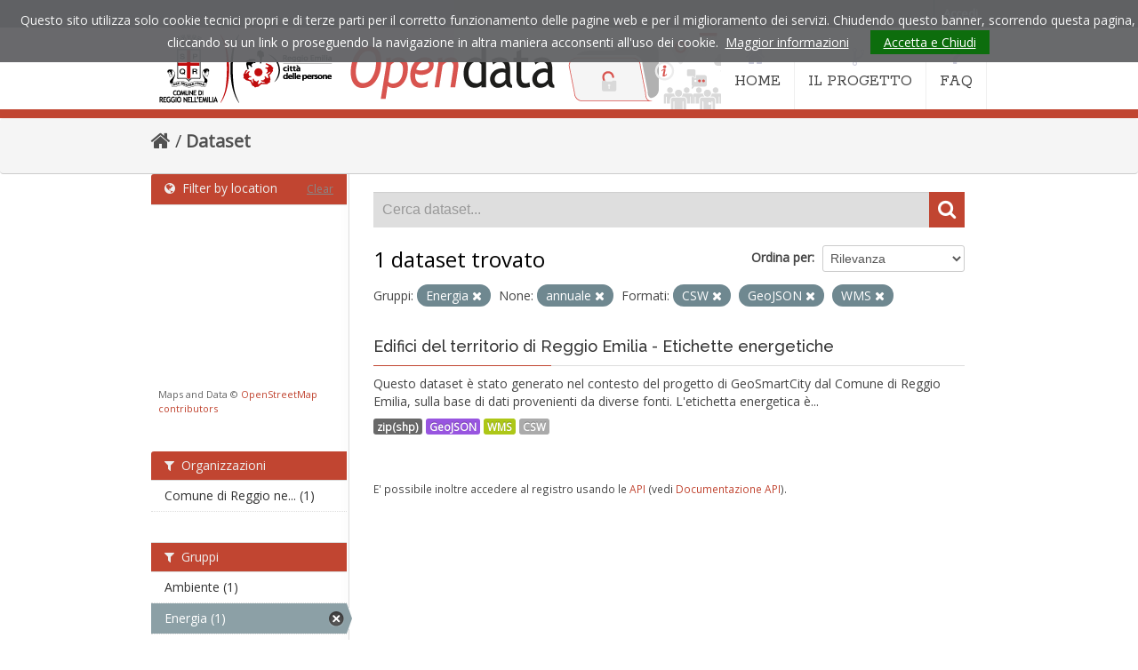

--- FILE ---
content_type: text/css
request_url: https://opendata.comune.re.it/fanstatic/ckanext-spatial/:version:2021-05-25T12:14:28/js/vendor/leaflet.draw/leaflet.draw.css
body_size: 6910
content:
/* ================================================================== */
/* Toolbars
/* ================================================================== */

.leaflet-draw-section {
	position: relative;
}

.leaflet-draw-toolbar {
	margin-top: 12px;
}

.leaflet-draw-toolbar-top {
	margin-top: 0;
}

.leaflet-draw-toolbar-notop a:first-child {
	border-top-right-radius: 0;
}

.leaflet-draw-toolbar-nobottom a:last-child {
	border-bottom-right-radius: 0;
}

.leaflet-draw-toolbar a {
	background-image: url('images/spritesheet.png');
	background-image: linear-gradient(transparent, transparent), url('images/spritesheet.svg');
	background-repeat: no-repeat;
	background-size: 270px 30px;
}

.leaflet-retina .leaflet-draw-toolbar a {
	background-image: url('images/spritesheet-2x.png');
	background-image: linear-gradient(transparent, transparent), url('images/spritesheet.svg');
}

.leaflet-draw a {
	display: block;
	text-align: center;
	text-decoration: none;
}

/* ================================================================== */
/* Toolbar actions menu
/* ================================================================== */

.leaflet-draw-actions {
	display: none;
	list-style: none;
	margin: 0;
	padding: 0;
	position: absolute;
	left: 26px; /* leaflet-draw-toolbar.left + leaflet-draw-toolbar.width */
	top: 0;
	white-space: nowrap;
}

.leaflet-touch .leaflet-draw-actions {
	left: 32px;
}

.leaflet-right .leaflet-draw-actions {
	right:26px;
	left:auto;
}

.leaflet-touch .leaflet-right .leaflet-draw-actions {
	right:32px;
	left:auto;
}

.leaflet-draw-actions li {
	display: inline-block;
}

.leaflet-draw-actions li:first-child a {
	border-left: none;
}

.leaflet-draw-actions li:last-child a {
	-webkit-border-radius: 0 4px 4px 0;
	        border-radius: 0 4px 4px 0;
}

.leaflet-right .leaflet-draw-actions li:last-child a {
	-webkit-border-radius: 0;
	        border-radius: 0;
}

.leaflet-right .leaflet-draw-actions li:first-child a {
	-webkit-border-radius: 4px 0 0 4px;
	        border-radius: 4px 0 0 4px;
}

.leaflet-draw-actions a {
	background-color: #919187;
	border-left: 1px solid #AAA;
	color: #FFF;
	font: 11px/19px "Helvetica Neue", Arial, Helvetica, sans-serif;
	line-height: 28px;
	text-decoration: none;
	padding-left: 10px;
	padding-right: 10px;
	height: 28px;
}

.leaflet-touch .leaflet-draw-actions a {
	font-size: 12px;
	line-height: 30px;
	height: 30px;
}

.leaflet-draw-actions-bottom {
	margin-top: 0;
}

.leaflet-draw-actions-top {
	margin-top: 1px;
}

.leaflet-draw-actions-top a,
.leaflet-draw-actions-bottom a {
	height: 27px;
	line-height: 27px;
}

.leaflet-draw-actions a:hover {
	background-color: #A0A098;
}

.leaflet-draw-actions-top.leaflet-draw-actions-bottom a {
	height: 26px;
	line-height: 26px;
}

/* ================================================================== */
/* Draw toolbar
/* ================================================================== */

.leaflet-draw-toolbar .leaflet-draw-draw-polyline {
	background-position: -2px -2px;
}

.leaflet-touch .leaflet-draw-toolbar .leaflet-draw-draw-polyline {
	background-position: 0 -1px;
}

.leaflet-draw-toolbar .leaflet-draw-draw-polygon {
	background-position: -31px -2px;
}

.leaflet-touch .leaflet-draw-toolbar .leaflet-draw-draw-polygon {
	background-position: -29px -1px;
}

.leaflet-draw-toolbar .leaflet-draw-draw-rectangle {
	background-position: -62px -2px;
}

.leaflet-touch .leaflet-draw-toolbar .leaflet-draw-draw-rectangle {
	background-position: -60px -1px;
}

.leaflet-draw-toolbar .leaflet-draw-draw-circle {
	background-position: -92px -2px;
}

.leaflet-touch .leaflet-draw-toolbar .leaflet-draw-draw-circle {
	background-position: -90px -1px;
}

.leaflet-draw-toolbar .leaflet-draw-draw-marker {
	background-position: -122px -2px;
}

.leaflet-touch .leaflet-draw-toolbar .leaflet-draw-draw-marker {
	background-position: -120px -1px;
}

/* ================================================================== */
/* Edit toolbar
/* ================================================================== */

.leaflet-draw-toolbar .leaflet-draw-edit-edit {
	background-position: -152px -2px;
}

.leaflet-touch .leaflet-draw-toolbar .leaflet-draw-edit-edit {
	background-position: -150px -1px;
}

.leaflet-draw-toolbar .leaflet-draw-edit-remove {
	background-position: -182px -2px;
}

.leaflet-touch .leaflet-draw-toolbar .leaflet-draw-edit-remove {
	background-position: -180px -1px;
}

.leaflet-draw-toolbar .leaflet-draw-edit-edit.leaflet-disabled {
	background-position: -212px -2px;
}

.leaflet-touch .leaflet-draw-toolbar .leaflet-draw-edit-edit.leaflet-disabled {
	background-position: -210px -1px;
}

.leaflet-draw-toolbar .leaflet-draw-edit-remove.leaflet-disabled {
	background-position: -242px -2px;
}

.leaflet-touch .leaflet-draw-toolbar .leaflet-draw-edit-remove.leaflet-disabled {
	background-position: -240px -2px;
}

/* ================================================================== */
/* Drawing styles
/* ================================================================== */

.leaflet-mouse-marker {
	background-color: #fff;
	cursor: crosshair;
}

.leaflet-draw-tooltip {
	background: rgb(54, 54, 54);
	background: rgba(0, 0, 0, 0.5);
	border: 1px solid transparent;
	-webkit-border-radius: 4px;
	        border-radius: 4px;
	color: #fff;
	font: 12px/18px "Helvetica Neue", Arial, Helvetica, sans-serif;
	margin-left: 20px;
	margin-top: -21px;
	padding: 4px 8px;
	position: absolute;
	visibility: hidden;
	white-space: nowrap;
	z-index: 6;
}

.leaflet-draw-tooltip:before {
	border-right: 6px solid black;
	border-right-color: rgba(0, 0, 0, 0.5);
	border-top: 6px solid transparent;
	border-bottom: 6px solid transparent;
	content: "";
	position: absolute;
	top: 7px;
	left: -7px;
}

.leaflet-error-draw-tooltip {
	background-color: #F2DEDE;
	border: 1px solid #E6B6BD;
	color: #B94A48;
}

.leaflet-error-draw-tooltip:before {
	border-right-color: #E6B6BD;
}

.leaflet-draw-tooltip-single {
	margin-top: -12px
}

.leaflet-draw-tooltip-subtext {
	color: #f8d5e4;
}

.leaflet-draw-guide-dash {
	font-size: 1%;
	opacity: 0.6;
	position: absolute;
	width: 5px;
	height: 5px;
}

/* ================================================================== */
/* Edit styles
/* ================================================================== */

.leaflet-edit-marker-selected {
	background: rgba(254, 87, 161, 0.1);
	border: 4px dashed rgba(254, 87, 161, 0.6);
	-webkit-border-radius: 4px;
	        border-radius: 4px;
	box-sizing: content-box;
}

.leaflet-edit-move {
	cursor: move;
}

.leaflet-edit-resize {
	cursor: pointer;
}

/* ================================================================== */
/* Old IE styles
/* ================================================================== */

.leaflet-oldie .leaflet-draw-toolbar {
	border: 1px solid #999;
}

--- FILE ---
content_type: text/css
request_url: https://opendata.comune.re.it/fanstatic/ckanext-spatial/:version:2021-05-25T12:14:28/css/spatial_query.css
body_size: 2084
content:
.module-narrow #dataset-map-container {
  height: 200px;
}
.module-content #dataset-map-container {
  height: 250px;
}
#dataset-map-attribution {
  font-size: 11px;
  line-height: 1.5;
}
.module-heading .action {
  float: right;
  color: #888888;
  font-size: 12px;
  line-height: 20px;
  text-decoration: underline;
}
.module-narrow #dataset-map-attribution {
  margin: 5px 8px;
  color: #666;
}
.leaflet-draw-label-single {
  display: none;
}
.leaflet-draw-label-subtext {
  display: none;
}
#field-location {
  width: 190px;
}
.select2-results .select2-no-results {
  padding: 3px 6px;
}
#dataset-map-edit {
  margin: 5px 8px;
}
#dataset-map-edit-buttons {
  display: none;
}
.leaflet-draw-toolbar a.leaflet-draw-draw-rectangle {
  background-image: url("../img/pencil.png");
  background-repeat: no-repeat;
  background-position: 50% 50%;
  background-size: 12px 12px;
  border-radius: 4px;
}
.leaflet-draw-actions li {
  display: none;
}
.dataset-map-expanded #dataset-map {
  position: absolute;
  width: 940px;
  height: 384px;
  top: -384px;
  left: -1px;
  background-color: white;
  border: 1px solid #CCC;
  margin: 0;
}
.dataset-map-expanded #dataset-map #dataset-map-container {
  height: 300px;
}
.dataset-map-expanded #dataset-map #dataset-map-attribution {
  *zoom: 1;
}
.dataset-map-expanded #dataset-map #dataset-map-attribution:before,
.dataset-map-expanded #dataset-map #dataset-map-attribution:after {
  display: table;
  content: "";
  line-height: 0;
}
.dataset-map-expanded #dataset-map #dataset-map-attribution:after {
  clear: both;
}
.dataset-map-expanded #dataset-map #dataset-map-attribution div {
  float: left;
  margin-right: 10px;
}
.dataset-map-expanded #dataset-map #dataset-map-edit-buttons {
  display: block;
  float: right;
  padding: 10px;
}
.dataset-map-expanded #dataset-map #dataset-map-edit {
  display: none;
}
.dataset-map-expanded #dataset-map .module-heading {
  border-top-color: #000;
}
.dataset-map-expanded .wrapper {
  margin-top: 383px;
}


--- FILE ---
content_type: text/css
request_url: https://opendata.comune.re.it/fanstatic/opendata_theme/:version:2021-05-25T16:21:14.20/opendata.css
body_size: 14844
content:
.clearfix {
  clear: both;
}

.h1 {
    font: 400 28px/32px 'Raleway', serif;
    color: #4c4e54;
}

.context-info .h1.heading {
    margin: 0 0 5px 0;
    font-size: 18px;
    line-height: 1.3;
    -ms-word-break: break-all;
    word-break: break-all;
    word-break: break-word;
    -webkit-hyphens: auto;
    -moz-hyphens: auto;
    -ms-hyphens: auto;
    hyphens: auto;
}

input.full-width {
  width: 100%;
}

.table-layout-auto {
  table-layout: auto;
}

.dataset-item {
  border-bottom: 1px dashed #dddddd;
}

.dataset-heading {
  position: relative;
  padding-bottom: 10px;
  border-bottom: 1px solid #dddddd;
  font: 500 18px/22px 'Raleway', serif;
}

.dataset-heading-bottom {
	width: 175px;
    background-color: #c14531;
    display: block;
    height: 1px;
    position: absolute;
    margin-top: -9px;
    left: 0;
}

.dataset-heading-bottom-inner {
	width: 175px;
    background-color: #c14531;
    display: block;
    height: 1px;
    position: absolute;
    bottom: -1px;
    left: 0;
}

.dataset-heading-subtitle a {
	color: #444444;
}

a:hover {
  color: #c14531;
  -webkit-transition: color 0.3s linear;
  -moz-transition: color 0.3s linear;
  -ms-transition: color 0.3s linear;
  -o-transition: color 0.3s linear;
  transition: color 0.3s linear;
  text-decoration: none;
}

.entry-date {
  font-family: 'Raleway', sans-serif;
  color: #888;
  font-size: 14px;
  line-height: 20px;
  margin-bottom: 10px;
  display: block;
  }

.entry-date span {
  margin-right: 5px;
  color: #aaa;
  float: left;
  margin-top: 1px;
}

img.icon {
  width: 14px;
  position: relative;
  top: -1px;
  margin-right: 3px;
}

.title,
.primary .module .module-content h1,
.dataset-item .dataset-content .dataset-heading {
    padding-bottom: 10px;
    border-bottom: 1px solid #dddddd;
    position: relative;
}
.primary .module .module-content h1,
.dataset-item .dataset-content .dataset-heading {
	margin-bottom: 10px;
}

.primary .module .module-content h1:after,
.dataset-item .dataset-content .dataset-heading:after {
	content: ' ';
    background-color: #c14531;
    width: 50%;
    width: 200px;
    color: #c14531;
    display: block;
    height: 1px;
    margin-top: 10px;
    position: absolute;
}

.module-content #dataset-resources h3,
.module-content .additional-info h3 {
	padding-bottom: 10px;
    border-bottom: 1px solid #dddddd;
    position: relative;
}

h1.title img.icon {
  height: 29px;
  width: auto;
  vertical-align: top;
  margin: 0px 2px 0 0;
}

/********* OVERRIDE DEFAULT STYLE - START *********/
body {
  background: #FFF none;
  font-family: 'Open Sans', sans-serif;
}

[role=main] {
  padding-top: 0px;
}

[role=main],
.main {
  background: #FFF none;
  padding-bottom: 0;
}

a  {
  color: #c14531;
}

a:focus {
  outline: none;
  outline-offset: 0px;
  text-decoration: none;
}

a.btn {
  color: #333;
}

a.btn-default,
a.btn-primary,
a.btn-success,
a.btn-info,
a.btn-warning,
a.btn-danger {
  color: #fff;
}

.btn-primary {
  text-shadow: 0 -1px 0 rgba(0,0,0,0.25);
  background-color: #6CBF85;
  background-image: -moz-linear-gradient(top,#41A25E,#005419);
  background-image: -webkit-gradient(linear,0 0,0 100%,from(#41A25E),to(#005419));
  background-image: -webkit-linear-gradient(top,#41A25E,#005419);
  background-image: -o-linear-gradient(top,#41A25E,#005419);
  background-image: linear-gradient(to bottom,#41A25E,#005419);
  background-repeat: repeat-x;
  filter: progid:DXImageTransform.Microsoft.gradient(startColorstr='#ff41A25E',endColorstr='#ff005419',GradientType=0);
  border-color: #005419 #005419 #03202a;
  border-color: rgba(0,0,0,0.1) rgba(0,0,0,0.1) rgba(0,0,0,0.25);
  filter: progid:DXImageTransform.Microsoft.gradient(enabled=false);
}

.btn-primary:hover, .btn-primary:focus, .btn-primary:active, .btn-primary.active, .btn-primary.disabled, .btn-primary[disabled] {
  color: #ffffff;
  background-color: #005419;
}

.btn-group.open .btn-primary.dropdown-toggle {
  background-color: #005419;
}

h1 {
  font: 400 28px/32px 'Raleway', serif;
  color: #4c4e54;
}


h2 {
  font: 400 26.6px/32px 'Lato', 'Open Sans', serif;
  color: #4c4e54;
}

h3 {
  font: 400 20px/24px 'Raleway', serif;
  color: #4c4e54;
}

h4 {
  font: 400 16px/18px 'Raleway', serif;
  color: #4c4e54;
}

h5 {
  font: 400 14px/16px 'Raleway', serif;
  color: #4c4e54;
}

h6 {
  font: 400 12px/14px 'Raleway', serif;
  color: #4c4e54;
}

.account-masthead {
  background: #4E5457 none;
}

input[type="text"]:focus, input[type="password"]:focus, input[type="datetime"]:focus, input[type="datetime-local"]:focus, input[type="date"]:focus, input[type="month"]:focus, input[type="time"]:focus, input[type="week"]:focus, input[type="number"]:focus, input[type="email"]:focus, input[type="url"]:focus, input[type="search"]:focus, input[type="tel"]:focus, input[type="color"]:focus, .uneditable-input:focus {
  border-color: #c14531;
  -webkit-box-shadow: inset 0 1px 1px rgba(0, 0, 0, 0.075), 0 0 8px rgba(193, 69, 49, 0.6);
  -moz-box-shadow: inset 0 1px 1px rgba(0, 0, 0, 0.075), 0 0 8px rgba(193, 69, 49, 0.6);
  box-shadow: inset 0 1px 1px rgba(0, 0, 0, 0.075), 0 0 8px rgba(193, 69, 49, 0.6);
}

.flash-messages .alert {
  -webkit-box-shadow: none;
  -moz-box-shadow: none;
  box-shadow: none;
  margin: 10px 0;
}

.breadcrumb {
  font-size: 17px;
  margin: 0;
  border-bottom: 1px solid #cccccc;
}

.wrapper {
  border: 0;
  -webkit-border-radius: 0;
  -moz-border-radius: none;
  border-radius: 0;
  -webkit-box-shadow: none;
  -moz-box-shadow: none;
  box-shadow: none;
  margin-bottom: 0;
}
.wrapper .primary {
  background: #fff none;
}

.module-content:first-child {
  padding-top: 10px;
}

.secondary .context-info .heading {
  text-align: center;
  word-break: normal;
}

.secondary .context-info .module-content .empty {
  display: none;
}

.masonry-brick {
  text-align: center;
}

a.tag:hover {
    background-color: #c14531;
    border: 1px solid #c14531;
    -webkit-box-shadow: none;
    -moz-box-shadow: none;
    box-shadow: none;
}

.module-heading {
  background-color: #c14531;
  color: #eee;
}

.notes.embedded-content,
.module-content section {
  margin-bottom: 30px;
}

.context-info .image {
  text-align: center;
}

.context-info .image img,
.context-info .image a {
    display: inline-block;
}

.page-header .content_action {
    margin-top: 2px;
}

.primary,
.secondary {
  padding-bottom: 20px;
}
.secondary  .filters{
  padding-top: 20px;
}

.module h1 {
  margin-bottom: 5px;
}

.dataset-content {
  position: relative;
}

.secondary .image img {
  width: 200px;
}
/********* OVERRIDE DEFAULT STYLE - END *********/


/********* HEADER - START *********/
.masthead {
  background: #fff none;
  border-bottom: 10px solid #c14531;
}

.masthead .container {
  background: #fff url('/assets/images/od-banner.png') 460px 0px no-repeat;
}

.masthead .nav-collapse {
  font-family: 'Rokkitt', serif;
  padding-top: 0px;
  background: #fff none;
}

.masthead .navigation,
.masthead .navigation .nav-pills {
  margin-right: 0px;
}

.navbar .nav > li {
  height: 92px;
  border-right: 1px solid #EFEFEF;
  display: table
}

.masthead .nav li a {
  padding: 0 15px;
  font-size: 1.3em;
  display: table-cell;
  vertical-align: middle;
  color: #464646;
}

.navbar .nav li i {
  display: block;
  font-size: 1.3em;
  text-align: center;
  margin-bottom: 10px;
  color: #cfd0de;
}

.masthead .nav>li:hover>a,
.masthead .nav>li:hover>a i {
  color: #fff;
}

.masthead .navigation .nav-pills li.active {
  border-right: 1px solid #c14531;
}

.masthead .navigation .nav-pills li:hover,
.masthead .navigation .nav-pills li.active {
  background-color: #c14531;
  -webkit-transition: background 0.2s linear;
  -moz-transition: background 0.2s linear;
  -ms-transition: background 0.2s linear;
  -o-transition: background 0.2s linear;
  transition: background 0.2s linear;
}

.masthead .navigation .nav-pills li:hover a,
.masthead .navigation .nav-pills li.active a,
.masthead .navigation .nav-pills li.active a i {
  background-color: transparent;
  -webkit-box-shadow: none;
  -moz-box-shadow: none;
  box-shadow: none;
  -webkit-border-radius: 0px;
  -moz-border-radius: 0px;
  border-radius: 0px;
  color: #fff;
}

.masthead .navigation .nav-pills li a:focus {
  color: #464646;
}

/********* HEADER - END *********/

/********* HOMEPAGE - START *********/
.homepage,
.hero {
  background: #fff none;
}

.homepage .widget {
  position: relative;
  margin-bottom: 50px;
}

.homepage .widget .widget-title {
  background-color: #FFF;
  color: #444;
}

.homepage .widget .fa-caret-down {
  font-size: 62px;
  margin-top: -21px;
  position: absolute;
  width: 100%;
  margin-left: -50%;
  left: 50%;
  color: #c14531;
}

.homepage .widget .widget-content {
  border-top: 4px solid #c14531;
  padding-top: 25px;
}

.widget-last-datasets p {
  margin: 0 0 30px;
}

/**** Search - START ****/
.search-form {
  border-bottom: 0;
  padding: 10px 0;
}

.search {
  background-color: #dedede;
  color: #323738;
  font-size: 14px;
}

.search-form .search-input.search-giant input {
  padding: 10px;
  border: none;
  -webkit-border-radius: 0px;
  -moz-border-radius: 0px;
  border-radius: 0px;
  background-color: #dedede;
}

.search-form .search-input.search-giant button {
  margin-top: -20px;
  background-color: #c14531;
  height: 40px;
  width: 40px;
  color: #fff;
  right: 0;
}

.search-form .search-input.search-giant button  i {
  font-size: 22px;
  color: #fff;
}
/**** Search - END ****/

/**** Big button - START ****/
.homepage .adv {
  text-align: center;
  margin-top: 30px;
}

.homepage .adv  a:hover,
.homepage .adv  a:focus {
  color: #a63a2a;
  text-decoration: none;
}

.homepage .adv h2 {
  font-size: 26.6px;
}

.homepage .adv p {
  color: #333;
  font-size: 1.1em;
  margin-top: 0px;
}

.popover-container {
  position: relative;
}

#popover-datatset-number {
  position: absolute;
  left: 50%;
  width: auto;
  text-align: center;
  margin-top: -30px;
}

#popover-datatset-number .popover{
  position: relative;
  display: block;
  left: -50%;
  width: auto;
}

#popover-datatset-number .popover .popover-content{
  font-weight: bold;
  font-size: 2.2em;
  padding: 10px 15px 0 15px;
}
/**** Big button - END ****/

/**** Icone Categorie - START ****/
.homepage .widget-groups .fa-caret-down {
  font-size: 70px;
  margin-top: -30px;
  color: #fff;
}

.homepage .widget-groups  .widget-content{
  background: #c14531 none;
}

.homepage .widget-groups ul li {
  margin: 10px;
}

.homepage .widget-groups .img-circle {
  background-color: #FFF;
  width: 100px;
  height: 100px
}

.homepage .widget-groups .img-circle img {
   width: 85px;
   margin-top: 10px;
   opacity: .8;
}

.homepage .widget-groups a:hover .img-circle img {
     opacity: 1;
}

.homepage .widget-groups h3 {
    color: #FFF;
}
/**** Icone Categorie - END ****/

/**** Ultimi dataset pubblicati - START ****/
.homepage .widget-last-datasets ul  li{
  margin-bottom: 40px;
}

.homepage .widget-last-datasets ul  h3 {
  position: relative;
  padding-bottom: 10px;
}

.homepage .widget-last-datasets ul  h3 a{
  text-align: left;
  padding-top: 20px;
  font-weight: bold;
  color: #4c4e54;
}

.homepage .widget-last-datasets ul  h3 a:hover{
  color: #c14531;
  -webkit-transition: color 0.3s linear;
  -moz-transition: color 0.3s linear;
  -ms-transition: color 0.3s linear;
  -o-transition: color 0.3s linear;
  transition: color 0.3s linear;
  text-decoration: none;
}
/**** Ultimi dataset pubblicati - END ****/

/**** Popular tags - START ****/

.homepage .widget .tag {
  color: #fff;
  margin: 5px 3px;
  padding: 6px;
  background: #D98F4F;
  border: 0;
  -webkit-border-radius: 5px;
  -moz-border-radius: 5px;
  border-radius: 5px;
  -webkit-box-shadow: none;
  -moz-box-shadow: none;
  box-shadow: none;
}
.homepage .widget .tag:hover {
  background-color: #BD7D44;
}

/**** Popular tags - END ****/

/**** In Evidenza - START ****/
.homepage .in-evidenza-row {
    margin-bottom: 30px;
}

.homepage .in-evidenza-row  .image{
    text-align: center;
}
/**** In Evidenza - END ****/

/********* HOMEPAGE - END *********/

/********* FOOTER - START *********/
.site-footer {
  background: #c14531 none;
}

.site-footer a,
.site-footer a:link {
  color: #fff;
}

.site-footer {
  background-color: #303030;
}
.site-footer, .site-footer label, .site-footer small{
  color: #dedede;
}

.site-footer a, .site-footer a:link {
      color: #d9534f;
}

.site-footer a.select2-choice, .site-footer a.select2-choice:link {
      color: #333333;
}

.share-with-us-apps .media-grid {
  background-image: none;
}

.share-with-us-apps  .media-item {
  width: 130px;
}


/********* FOOTER - END *********/

@media only screen and (max-width: 979px) {
  .masthead .container {
    background-position: 480px 0px;
  }
  
  .masthead .navigation {
    width: 100%;
  }
  
  .navbar .nav > li {
    border-top: 1px solid #EFEFEF;
    border-right: 0px;
    display: block;
    height: 60px;
  }
  
  .nav-collapse .nav>li>a, .nav-collapse .dropdown-menu a {
    font-weight: normal;
    padding-top: 20px;
  }
  .navbar .nav li i {
    display: inline-block;
    margin-right: 20px;
  }
  
  .navbar .btn-navbar {
    padding: 15px 20px;
    margin-top: 25px;   
  }
  .masthead .btn-navbar, .masthead .btn-navbar:hover, .masthead .btn-navbar:focus, .masthead .btn-navbar:active, .masthead .btn-navbar.active, .masthead .btn-navbar.disabled, .masthead .btn-navbar[disabled] {
    margin-top: 25px;
  }
  
  .breadcrumb .container {
    width: 100%;
  }
}

@media (min-width: 980px) {
  .wrapper {
      background-position: 2px 0px;
  }
}

@media (max-width: 767px){

  .masthead .container {
    background: none;
  }
  
  .homepage .adv {
    margin-top: 0;
  }
  
  .homepage .adv  .col3 {
    margin-top: 50px;
  }

  .breadcrumb,
  .site-footer  {
    margin: 0px -20px;
  }
  
  .site-footer{
    padding: 5px 10px;
  }
  
  .toolbar .breadcrumb .home {
    display: inline-block;
  }
  
  .toolbar .breadcrumb,
  .toolbar .breadcrumb a {
    color: #505050;
  }
  
  .homepage .in-evidenza-row  .image{
    margin-bottom: 20px;
  }
  
  .homepage .in-evidenza-row  .image img{
    max-height: 300px;
  }
}

@media (max-width: 599px){
  header .header-image {
    float: none;
  }

}
#cookieChoiceInfo {
  opacity: 0.95 !important;
  line-height: 1.8em;
}
#cookieChoiceInfo a {
    color: #fff !important;
    text-decoration: underline;
}

#cookieChoiceDismiss {
background-color: #006600;
    width: 100px;
    padding: 4px 15px;
}

.alternate-identifier-wrap {
	margin-top: -20px;
    margin-bottom: 20px;
}

.add_new_theme,
.temporal-coverage-wrap,
.conforms-to-wrap,
.creator-wrap{
	margin-bottom: 20px;
}

div.nums dl:first-child,
.follow_button{
	display: none;
}



--- FILE ---
content_type: application/javascript
request_url: https://opendata.comune.re.it/fanstatic/base/:version:2021-05-25T12:14:26/:bundle:plugins/jquery.inherit.min.js;plugins/jquery.proxy-all.min.js;plugins/jquery.url-helpers.min.js;plugins/jquery.date-helpers.min.js;plugins/jquery.slug.min.js;plugins/jquery.slug-preview.min.js;plugins/jquery.truncator.min.js;plugins/jquery.masonry.min.js;plugins/jquery.form-warning.min.js;sandbox.min.js;module.min.js;pubsub.min.js;client.min.js;notify.min.js;i18n.min.js;main.min.js;modules/select-switch.min.js;modules/slug-preview.min.js;modules/basic-form.min.js;modules/confirm-action.min.js;modules/api-info.min.js;modules/autocomplete.min.js;modules/custom-fields.min.js;modules/data-viewer.min.js;modules/table-selectable-rows.min.js;modules/resource-form.min.js;modules/resource-upload-field.min.js;modules/resource-reorder.min.js;modules/resource-view-reorder.min.js;modules/follow.min.js;modules/activity-stream.min.js;modules/dashboard.min.js;modules/resource-view-embed.min.js;view-filters.min.js;modules/resource-view-filters-form.min.js;modules/resource-view-filters.min.js;modules/table-toggle-more.min.js;modules/dataset-visibility.min.js;modules/media-grid.min.js;modules/image-upload.min.js
body_size: 75410
content:
(function(jQuery){function DummyObject(){}
function create(proto){if(typeof proto!=='object'){return{};}
else if(Object.create){return Object.create(proto);}
DummyObject.prototype=proto;return new DummyObject();}
jQuery.inherit=function(parent,methods,properties){methods=methods||{};function Object(){parent.apply(this,arguments);}
var Child=methods.hasOwnProperty('constructor')?methods.constructor:Object;Child.prototype=create(parent.prototype);Child.prototype.constructor=Child;jQuery.extend(Child.prototype,methods);return jQuery.extend(Child,parent,properties,{__super__:parent.prototype});};})(this.jQuery);
(function(jQuery){jQuery.proxyAll=function(obj){var methods=[].slice.call(arguments,1);var index=0;var length=methods.length;var property;var method;for(;index<length;index+=1){method=methods[index];for(property in obj){if(typeof obj[property]==='function'){if((method instanceof RegExp&&method.test(property))||property===method){if(obj[property].proxied!==true){obj[property]=jQuery.proxy(obj[property],obj);obj[property].proxied=true;}}}}}
return obj;};})(this.jQuery);
(function($,window){$.url={escape:function(string){return window.encodeURIComponent(string||'').replace(/%20/g,'+');},slugify:function(string,trim){var str='';var index=0;var length=string.length;var map=this.map;for(;index<length;index+=1){str+=map[string.charCodeAt(index).toString(16)]||'-';}
str=str.toLowerCase();return trim===false?str:str.replace(/\-+/g,'-').replace(/^-|-$/g,'');}};var unicode=('20 30 31 32 33 34 35 36 37 38 39 41 42 43 44 45 46 '+'47 48 49 50 51 52 53 54 55 56 57 58 59 61 62 63 64 65 66 67 68 69 70 '+'71 72 73 74 75 76 77 78 79 100 101 102 103 104 105 106 107 108 109 '+'110 111 112 113 114 115 116 117 118 119 120 121 122 123 124 125 '+'126 127 128 129 130 131 132 133 134 135 136 137 138 139 140 141 '+'142 143 144 145 146 147 148 149 150 151 152 153 154 155 156 157 '+'158 159 160 161 162 163 164 165 166 167 168 169 170 171 172 173 '+'174 175 176 177 178 179 180 181 182 183 184 185 186 187 188 189 '+'190 191 192 193 194 195 196 197 198 199 200 201 202 203 204 205 '+'206 207 208 209 210 211 212 213 214 215 216 217 218 219 220 221 '+'222 223 224 225 226 227 228 229 230 231 232 233 234 235 236 237 '+'238 239 240 241 242 243 244 245 246 247 248 249 250 251 252 253 '+'254 255 256 257 258 259 260 261 262 263 264 265 266 267 268 269 '+'270 271 272 273 274 275 276 277 278 279 280 281 282 283 284 285 '+'286 287 288 289 290 291 292 293 294 295 296 297 298 299 363 364 '+'365 366 367 368 369 386 388 389 390 391 392 393 394 395 396 397 '+'398 399 400 401 402 403 404 405 406 407 408 409 410 411 412 413 '+'414 415 416 417 418 419 420 421 422 423 424 425 426 427 428 429 '+'430 431 432 433 434 435 436 437 438 439 440 441 442 443 444 445 '+'446 447 448 449 450 451 452 453 454 455 456 457 458 459 460 461 '+'462 463 464 465 466 467 468 469 470 471 472 473 474 475 476 477 '+'478 479 480 481 490 491 492 493 494 495 496 497 498 499 500 501 '+'502 503 504 505 506 507 508 509 510 511 512 513 514 515 531 532 '+'533 534 535 536 537 538 539 540 541 542 543 544 545 546 547 548 '+'549 550 551 552 553 554 555 556 561 562 563 564 565 566 567 568 '+'569 570 571 572 573 574 575 576 577 578 579 580 581 582 583 584 '+'585 586 587 4a 4b 4c 4d 4e 4f 5a 6a 6b 6c 6d 6e 6f 7a a2 a3 a5 a7 '+'a9 aa ae b2 b3 b5 b6 b9 c0 c1 c2 c3 c4 c5 c6 c7 c8 c9 ca cb cc cd '+'ce cf d0 d1 d2 d3 d4 d5 d6 d7 d8 d9 da db dc dd de df e0 e1 e2 e3 '+'e4 e5 e6 e7 e8 e9 ea eb ec ed ee ef f0 f1 f2 f3 f4 f5 f6 f8 f9 fa '+'fb fc fd ff 10a 10b 10c 10d 10e 10f 11a 11b 11c 11d 11e 11f 12a '+'12b 12c 12d 12e 12f 13a 13b 13c 13d 13e 13f 14a 14b 14c 14d 14e '+'14f 15a 15b 15c 15d 15e 15f 16a 16b 16c 16d 16e 16f 17a 17b 17c '+'17d 17e 17f 18a 18b 18c 18d 18e 18f 19a 19b 19c 19d 19e 19f 1a0 '+'1a1 1a2 1a3 1a4 1a5 1a6 1a7 1a8 1a9 1aa 1ab 1ac 1ad 1ae 1af 1b0 '+'1b1 1b2 1b3 1b4 1b5 1b6 1b7 1b8 1b9 1ba 1bb 1bc 1bd 1be 1bf 1c4 '+'1c5 1c6 1c7 1c8 1c9 1ca 1cb 1cc 1cd 1ce 1cf 1d0 1d1 1d2 1d3 1d4 '+'1d5 1d6 1d7 1d8 1d9 1da 1db 1dc 1dd 1de 1df 1e0 1e1 1e2 1e3 1e4 '+'1e5 1e6 1e7 1e8 1e9 1ea 1eb 1ec 1ed 1ee 1ef 1f0 1f1 1f2 1f3 1f4 '+'1f5 1f6 1f7 1f8 1f9 1fa 1fb 1fc 1fd 1fe 1ff 20a 20b 20c 20d 20e '+'20f 21a 21b 21c 21d 21e 21f 22a 22b 22c 22d 22e 22f 23a 23b 23c '+'23d 23e 23f 24a 24b 24c 24d 24e 24f 25a 25b 25c 25d 25e 25f 26a '+'26b 26c 26d 26e 26f 27a 27b 27c 27d 27e 27f 28a 28b 28c 28d 28e '+'28f 29a 29b 29c 29d 29e 29f 2a0 2a1 2a2 2a3 2a4 2a5 2a6 2a7 2a8 '+'2a9 2aa 2ab 2ac 2ae 2af 2b0 2b1 2b2 2b3 2b4 2b5 2b6 2b7 2b8 2df '+'2e0 2e1 2e2 2e3 2e4 36a 36b 36c 36d 36e 36f 37b 37c 37d 38a 38c '+'38e 38f 39a 39b 39c 39d 39e 39f 3a0 3a1 3a3 3a4 3a5 3a6 3a7 3a8 '+'3a9 3aa 3ab 3ac 3ad 3ae 3af 3b0 3b1 3b2 3b3 3b4 3b5 3b6 3b7 3b8 '+'3b9 3ba 3bb 3bc 3bd 3be 3bf 3c0 3c1 3c2 3c3 3c4 3c5 3c6 3c7 3c8 '+'3c9 3ca 3cb 3cc 3cd 3ce 3d0 3d1 3d2 3d3 3d4 3d5 3d6 3d7 3d8 3d9 '+'3da 3db 3dc 3dd 3de 3df 3e2 3e3 3e4 3e5 3e6 3e7 3e8 3e9 3ea 3eb '+'3ec 3ed 3ee 3ef 3f0 3f1 3f2 3f3 3f4 3f5 3f6 3f7 3f8 3f9 3fa 3fb '+'3fc 3fd 3fe 3ff 40a 40b 40c 40d 40e 40f 41a 41b 41c 41d 41e 41f '+'42a 42b 42c 42d 42e 42f 43a 43b 43c 43d 43e 43f 44a 44b 44c 44d '+'44e 44f 45a 45b 45c 45d 45e 45f 46a 46b 46c 46d 46e 46f 47a 47b '+'47c 47d 47e 47f 48a 48b 48c 48d 48e 48f 49a 49b 49c 49d 49e 49f '+'4a0 4a1 4a2 4a3 4a4 4a5 4a6 4a7 4a8 4a9 4aa 4ab 4ac 4ad 4ae 4af '+'4b0 4b1 4b2 4b3 4b4 4b5 4b6 4b7 4b8 4b9 4ba 4bb 4bc 4bd 4be 4bf '+'4c0 4c1 4c2 4c3 4c4 4c5 4c6 4c7 4c8 4c9 4ca 4cb 4cc 4cd 4ce 4cf '+'4d0 4d1 4d2 4d3 4d4 4d5 4d6 4d7 4d8 4d9 4da 4db 4dc 4dd 4de 4df '+'4e0 4e1 4e2 4e3 4e4 4e5 4e6 4e7 4e8 4e9 4ea 4eb 4ec 4ed 4ee 4ef '+'4f0 4f1 4f2 4f3 4f4 4f5 4f6 4f7 4f8 4f9 4fa 4fb 4fc 4fd 4fe 4ff '+'50a 50b 50c 50d 50e 50f 51a 51b 51c 51d 53a 53b 53c 53d 53e 53f '+'54a 54b 54c 54d 54e 54f 56a 56b 56c 56d 56e 56f 57a 57b 57c 57d '+'57e 57f 5f').split(' ');var replacement=('- 0 1 2 3 4 5 6 7 8 9 A B C D E F G H I P Q R S T '+'U V W X Y a b c d e f g h i p q r s t u v w x y A a A a A a C c C c '+'D d E e E e E e E e G g G g H h H h I i I i IJ ij J j K k k L l L l '+'N n N n N n n O o OE oe R r R r R r S s T t T t T t U u U u U u W w '+'Y y Y Z b B b b b b C C c D E F f G Y h i I K k A a A a E e E e I i '+'R r R r U u U u S s n d 8 8 Z z A a E e O o Y y l n t j db qp < ? ? '+'B U A E e J j a a a b c e d d e e g g g Y x u h h i i w m n n N o oe '+'m o r R R S f f f f t t u Z Z 3 3 ? ? 5 C O B a e i o u c d A '+'E H i A B r A E Z H O I E E T r E S I I J jb A B B r D E X 3 N N P '+'C T y O X U h W W a 6 B r d e x 3 N N P C T Y qp x U h W W e e h r '+'e s i i j jb W w Tb tb IC ic A a IA ia Y y O o V v V v Oy oy C c R '+'r F f H h X x 3 3 d d d d R R R R JT JT E e JT jt JX JX U D Q N T '+'2 F r p z 2 n x U B j t n C R 8 R O P O S w f q n t q t n p h a n '+'a u j u 2 n 2 n g l uh p o S u J K L M N O Z j k l m n o z c f Y s '+'c a r 2 3 u p 1 A A A A A A AE C E E E E I I I I D N O O O O O X O '+'U U U U Y p b a a a a a a ae c e e e e i i i i o n o o o o o o u u '+'u u y y C c C c D d E e G g G g I i I i I i l L l L l L n n O o O '+'o S s S s S s U u U u U u z Z z Z z f D d d q E e l h w N n O O o '+'P P P p R S s E l t T t T U u U U Y y Z z 3 3 3 3 2 5 5 5 p DZ Dz '+'dz Lj Lj lj NJ Nj nj A a I i O o U u U u U u U u U u e A a A a AE '+'ae G g G g K k Q q Q q 3 3 J dz dZ DZ g G h p N n A a AE ae O o I '+'i O o O o T t 3 3 H h O o O o O o A C c L T s Q q R r Y y e 3 3 3 '+'3 j i I I I h w R r R R r r u v A M Y Y B G H j K L q ? c dz d3 dz '+'ts tf tc fn ls lz ww u u h h j r r r R W Y x Y 1 s x c h m r t v x '+'c c c I O Y O K A M N E O TT P E T Y O X Y O I Y a e n i v a b y d '+'e c n 0 1 k j u v c o tt p s o t u q X Y w i u o u w b e Y Y Y O w '+'x Q q C c F f N N W w q q h e S s X x 6 6 t t x e c j O E E p p C '+'M M p C C C Hb Th K N Y U K jI M H O TT b bI b E IO R K JI M H O N '+'b bI b e io r Hb h k n y u mY my Im Im 3 3 O o W w W W H H B b P p '+'K k K k K k K k H h H h Ih ih O o C c T t Y y Y y X x TI ti H h H '+'h H h E e E e I X x K k jt jt H h H h H h M m l A a A a AE ae E e '+'e e E e X X 3 3 3 3 N n N n O o O o O o E e Y y Y y Y y H h R r bI '+'bi F f X x X x H h G g T t Q q W w d r L Iu O y m o N U Y S d h l '+'lu d y w 2 n u y un _').split(' ');var map={};for(var index=0,length=unicode.length;index<length;index+=1){map[unicode[index]]=replacement[index];}
$.url.map=map;})(this.jQuery,this);
this.jQuery.date={METHODS:{"yyyy":"getUTCFullYear","MM":"getUTCMonth","dd":"getUTCDate","HH":"getUTCHours","mm":"getUTCMinutes","ss":"getUTCSeconds","fff":"getUTCMilliseconds"},ISO8601:"yyyy-MM-ddTHH:mm:ss.fffZ",CKAN8601:"yyyy-MM-ddTHH:mm:ss",format:function(format,date){var map=this.METHODS;date=date||new Date();function pad(str,exp){str=""+str;exp=exp.replace(/[a-z]/ig,'0');return str.length!==exp.length?exp.slice(str.length)+str:str;}
return format.replace(/([a-zA-Z])\1+/g,function(_,$1){if(map[_]){var value=date[map[_]]();if(_==='MM'){value+=1;}
return pad(value,_);}
return _;});},toCKANString:function(date){return this.format(this.CKAN8601,date);},toISOString:function(date){date=date||new Date();if(date.toISOString){return date.toISOString();}else{return this.format(this.ISO8601,date);}}};
(function($){function onChange(event){var value=this.value;var updated=$.url.slugify(value,true);if(value!==updated){this.value=updated;$(this).trigger('slugify',[this.value,value]);}}
function onKeypress(event){if(!event.charCode){return;}
event.preventDefault();var value=this.value;var start=this.selectionStart;var end=this.selectionEnd;var char=String.fromCharCode(event.charCode);var updated;var range;if(this.setSelectionRange){updated=value.substring(0,start)+char+value.substring(end,value.length);this.value=$.url.slugify(updated,false);this.setSelectionRange(start+1,start+1);}else if(document.selection&&document.selection.createRange){range=document.selection.createRange();range.text=char+range.text;}
$(this).trigger('slugify',[this.value,value]);}
$.fn.slug=function(){return this.each(function(){$(this).on({'blur.slug':onChange,'change.slug':onChange,'keypress.slug':onKeypress});});};$.extend($.fn.slug,{onChange:onChange,onKeypress:onKeypress});})(this.jQuery);
(function($,window){var escape=$.url.escape;function slugPreview(options){options=$.extend(true,slugPreview.defaults,options||{});var collected=this.map(function(){var element=$(this);var field=element.find('input');var preview=$(options.template);var value=preview.find('.slug-preview-value');var required=$('<div>').append($('.control-required',element).clone()).html();function setValue(){var val=escape(field.val())||options.placeholder;value.text(val);}
preview.find('strong').html(required+' '+options.i18n['URL']+':');preview.find('.slug-preview-prefix').text(options.prefix);preview.find('button').text(options.i18n['Edit']).click(function(event){event.preventDefault();element.show();preview.hide();});setValue();field.on('change',setValue);element.after(preview).hide();return preview[0];});return this.pushStack(collected);}
slugPreview.defaults={prefix:'',placeholder:'',i18n:{'URL':'URL','Edit':'Edit'},template:['<div class="slug-preview">','<strong></strong>','<span class="slug-preview-prefix"></span><span class="slug-preview-value"></span>','<button class="btn btn-mini"></button>','</div>'].join('\n')};$.fn.slugPreview=slugPreview;})(this.jQuery,this);
(function($){var trailing_whitespace=true;$.fn.truncate=function(options){var opts=$.extend({},$.fn.truncate.defaults,options);var collected=this.map(function(){var content_length=$.trim(squeeze($(this).text())).length;if(content_length<=opts.max_length)
return;var actual_max_length=opts.max_length-opts.more.length-opts.link_prefix.length-opts.link_suffix.length;var truncated_node=recursivelyTruncate(this,actual_max_length);var full_node=$(this).hide();truncated_node.insertAfter(full_node);findNodeForMore(truncated_node).append(opts.ellipses+opts.link_prefix+'<a href="#more" class="'+opts.css_more_class+'">'+opts.more+'</a>'+opts.link_suffix);findNodeForLess(full_node).append(opts.link_prefix+'<a href="#less" class="'+opts.css_less_class+'">'+opts.less+'</a>'+opts.link_suffix);truncated_node.find('a:last').click(function(event){event.preventDefault();truncated_node.hide();full_node.show();truncated_node.trigger({type:'expand.truncate',relatedTarget:full_node[0]});});full_node.find('a:last').click(function(event){event.preventDefault();truncated_node.show();full_node.hide();truncated_node.trigger({type:'collapse.truncate',relatedTarget:full_node[0]});});return truncated_node[0];});return this.pushStack(collected);}
$.fn.truncate.defaults={max_length:100,more:'more',less:'less',ellipses:'…',css_more_class:'truncator-link truncator-more',css_less_class:'truncator-link truncator-less',link_prefix:' (',link_suffix:')'};function recursivelyTruncate(node,max_length){return(node.nodeType==3)?truncateText(node,max_length):truncateNode(node,max_length);}
function truncateNode(node,max_length){var node=$(node);var new_node=node.clone().empty();var truncatedChild;node.contents().each(function(){var remaining_length=max_length-new_node.text().length;if(remaining_length==0)return;truncatedChild=recursivelyTruncate(this,remaining_length);if(truncatedChild)new_node.append(truncatedChild);});return new_node;}
function truncateText(node,max_length){var text=squeeze(node.data);if(trailing_whitespace)
text=text.replace(/^ /,'');trailing_whitespace=!!text.match(/ $/);var text=text.slice(0,max_length);text=$('<div/>').text(text).html();return text;}
function squeeze(string){return string.replace(/\s+/g,' ');}
function findNodeForMore(node){var $node=$(node);var last_child=$node.children(":last");if(!last_child)return node;var display=last_child.css('display');if(!display||display=='inline')return $node;return findNodeForMore(last_child);};function findNodeForLess(node){var $node=$(node);var last_child=$node.children(":last");if(last_child&&last_child.is('p'))return last_child;return node;};})(jQuery);
(function(window,$,undefined){'use strict';var $event=$.event,resizeTimeout;$event.special.smartresize={setup:function(){$(this).bind("resize",$event.special.smartresize.handler);},teardown:function(){$(this).unbind("resize",$event.special.smartresize.handler);},handler:function(event,execAsap){var context=this,args=arguments;event.type="smartresize";if(resizeTimeout){clearTimeout(resizeTimeout);}
resizeTimeout=setTimeout(function(){$event.dispatch.apply(context,args);},execAsap==="execAsap"?0:100);}};$.fn.smartresize=function(fn){return fn?this.bind("smartresize",fn):this.trigger("smartresize",["execAsap"]);};$.Mason=function(options,element){this.element=$(element);this._create(options);this._init();};$.Mason.settings={isResizable:true,isAnimated:false,animationOptions:{queue:false,duration:500},gutterWidth:0,isRTL:false,isFitWidth:false,containerStyle:{position:'relative'}};$.Mason.prototype={_filterFindBricks:function($elems){var selector=this.options.itemSelector;return!selector?$elems:$elems.filter(selector).add($elems.find(selector));},_getBricks:function($elems){var $bricks=this._filterFindBricks($elems).css({position:'absolute'}).addClass('masonry-brick');return $bricks;},_create:function(options){this.options=$.extend(true,{},$.Mason.settings,options);this.styleQueue=[];var elemStyle=this.element[0].style;this.originalStyle={height:elemStyle.height||''};var containerStyle=this.options.containerStyle;for(var prop in containerStyle){this.originalStyle[prop]=elemStyle[prop]||'';}
this.element.css(containerStyle);this.horizontalDirection=this.options.isRTL?'right':'left';var x=this.element.css('padding-'+this.horizontalDirection);var y=this.element.css('padding-top');this.offset={x:x?parseInt(x,10):0,y:y?parseInt(y,10):0};this.isFluid=this.options.columnWidth&&typeof this.options.columnWidth==='function';var instance=this;setTimeout(function(){instance.element.addClass('masonry');},0);if(this.options.isResizable){$(window).bind('smartresize.masonry',function(){instance.resize();});}
this.reloadItems();},_init:function(callback){this._getColumns();this._reLayout(callback);},option:function(key,value){if($.isPlainObject(key)){this.options=$.extend(true,this.options,key);}},layout:function($bricks,callback){for(var i=0,len=$bricks.length;i<len;i++){this._placeBrick($bricks[i]);}
var containerSize={};containerSize.height=Math.max.apply(Math,this.colYs);if(this.options.isFitWidth){var unusedCols=0;i=this.cols;while(--i){if(this.colYs[i]!==0){break;}
unusedCols++;}
containerSize.width=(this.cols-unusedCols)*this.columnWidth-this.options.gutterWidth;}
this.styleQueue.push({$el:this.element,style:containerSize});var styleFn=!this.isLaidOut?'css':(this.options.isAnimated?'animate':'css'),animOpts=this.options.animationOptions;var obj;for(i=0,len=this.styleQueue.length;i<len;i++){obj=this.styleQueue[i];obj.$el[styleFn](obj.style,animOpts);}
this.styleQueue=[];if(callback){callback.call($bricks);}
this.isLaidOut=true;},_getColumns:function(){var container=this.options.isFitWidth?this.element.parent():this.element,containerWidth=container.width();this.columnWidth=this.isFluid?this.options.columnWidth(containerWidth):this.options.columnWidth||this.$bricks.outerWidth(true)||containerWidth;this.columnWidth+=this.options.gutterWidth;this.cols=Math.floor((containerWidth+this.options.gutterWidth)/this.columnWidth);this.cols=Math.max(this.cols,1);},_placeBrick:function(brick){var $brick=$(brick),colSpan,groupCount,groupY,groupColY,j;colSpan=Math.ceil($brick.outerWidth(true)/this.columnWidth);colSpan=Math.min(colSpan,this.cols);if(colSpan===1){groupY=this.colYs;}else{groupCount=this.cols+1-colSpan;groupY=[];for(j=0;j<groupCount;j++){groupColY=this.colYs.slice(j,j+colSpan);groupY[j]=Math.max.apply(Math,groupColY);}}
var minimumY=Math.min.apply(Math,groupY),shortCol=0;for(var i=0,len=groupY.length;i<len;i++){if(groupY[i]===minimumY){shortCol=i;break;}}
var position={top:minimumY+this.offset.y};position[this.horizontalDirection]=this.columnWidth*shortCol+this.offset.x;this.styleQueue.push({$el:$brick,style:position});var setHeight=minimumY+$brick.outerHeight(true),setSpan=this.cols+1-len;for(i=0;i<setSpan;i++){this.colYs[shortCol+i]=setHeight;}},resize:function(){var prevColCount=this.cols;this._getColumns();if(this.isFluid||this.cols!==prevColCount){this._reLayout();}},_reLayout:function(callback){var i=this.cols;this.colYs=[];while(i--){this.colYs.push(0);}
this.layout(this.$bricks,callback);},reloadItems:function(){this.$bricks=this._getBricks(this.element.children());},reload:function(callback){this.reloadItems();this._init(callback);},appended:function($content,isAnimatedFromBottom,callback){if(isAnimatedFromBottom){this._filterFindBricks($content).css({top:this.element.height()});var instance=this;setTimeout(function(){instance._appended($content,callback);},1);}else{this._appended($content,callback);}},_appended:function($content,callback){var $newBricks=this._getBricks($content);this.$bricks=this.$bricks.add($newBricks);this.layout($newBricks,callback);},remove:function($content){this.$bricks=this.$bricks.not($content);$content.remove();},destroy:function(){this.$bricks.removeClass('masonry-brick').each(function(){this.style.position='';this.style.top='';this.style.left='';});var elemStyle=this.element[0].style;for(var prop in this.originalStyle){elemStyle[prop]=this.originalStyle[prop];}
this.element.unbind('.masonry').removeClass('masonry').removeData('masonry');$(window).unbind('.masonry');}};$.fn.imagesLoaded=function(callback){var $this=this,$images=$this.find('img').add($this.filter('img')),len=$images.length,blank='[data-uri]',loaded=[];function triggerCallback(){callback.call($this,$images);}
function imgLoaded(event){var img=event.target;if(img.src!==blank&&$.inArray(img,loaded)===-1){loaded.push(img);if(--len<=0){setTimeout(triggerCallback);$images.unbind('.imagesLoaded',imgLoaded);}}}
if(!len){triggerCallback();}
$images.bind('load.imagesLoaded error.imagesLoaded',imgLoaded).each(function(){var src=this.src;this.src=blank;this.src=src;});return $this;};var logError=function(message){if(window.console){window.console.error(message);}};$.fn.masonry=function(options){if(typeof options==='string'){var args=Array.prototype.slice.call(arguments,1);this.each(function(){var instance=$.data(this,'masonry');if(!instance){logError("cannot call methods on masonry prior to initialization; "+"attempted to call method '"+options+"'");return;}
if(!$.isFunction(instance[options])||options.charAt(0)==="_"){logError("no such method '"+options+"' for masonry instance");return;}
instance[options].apply(instance,args);});}else{this.each(function(){var instance=$.data(this,'masonry');if(instance){instance.option(options||{});instance._init();}else{$.data(this,'masonry',new $.Mason(options,this));}});}
return this;};})(window,jQuery);
(function(jQuery){jQuery.fn.incompleteFormWarning=function(message){return this.each(function(){var form=jQuery(this);var state=form.serialize();function onWindowUnload(event){if(event.originalEvent.returnValue){event.originalEvent.returnValue=message;}
return message;}
form.on({change:function(){var method=form.serialize()===state?'off':'on';jQuery(window)[method]('beforeunload',onWindowUnload);},submit:function(){jQuery(window).off('beforeunload',onWindowUnload);}});});};})(this.jQuery);
this.ckan=this.ckan||{};(function(ckan,$){var callbacks=[];function Sandbox(callbacks){var index=0;var length=callbacks?callbacks.length:0;for(;index<length;index+=1){callbacks[index](this);}}
$.extend(Sandbox.prototype,{jQuery:$,ajax:$.ajax,body:$(document.body),location:window.location,window:window});function sandbox(element,options){return new sandbox.Sandbox(ckan.sandbox.callbacks);}
sandbox.extend=function(props){$.extend(Sandbox.prototype,props||{});return ckan;};sandbox.setup=function setup(fn){var callbacks=ckan.sandbox.callbacks=ckan.sandbox.callbacks||[];if(typeof fn==='function'){callbacks.push(fn);}else{throw new Error('ckan.sandbox.setup() must be passed a function');}
return ckan;};ckan.sandbox=sandbox;ckan.sandbox.Sandbox=Sandbox;})(this.ckan,this.jQuery);
this.ckan=this.ckan||{};(function(ckan,jQuery,window){var MODULE_PREFIX='data-module';var MODULE_OPTION_PREFIX='data-module-';function BaseModule(el,options,sandbox){this.el=el instanceof jQuery?el:jQuery(el);this.options=jQuery.extend(true,{},this.options,options);this.sandbox=sandbox;}
jQuery.extend(BaseModule.prototype,{el:null,options:null,$:function(selector){return this.el.find(selector);},i18n:function(key){var args=[].slice.call(arguments,1);var i18n=this.options.i18n;var trans=(i18n&&i18n[key])||key;if(typeof trans==='function'){trans=trans.apply(null,args);}
return typeof trans.fetch==='function'?trans.fetch.apply(trans,args):trans;},initialize:function(){},teardown:function(){},remove:function(){this.teardown();this.el.remove();}});function module(name,properties){if(module.registry[name]){throw new Error('There is already a module registered as "'+name+'"');}
if(typeof properties==='function'){properties=properties(jQuery,ckan.i18n.translate,ckan.i18n);}
properties=jQuery.extend({constructor:function Module(){BaseModule.apply(this,arguments);}},properties);module.registry[name]=jQuery.inherit(BaseModule,properties,{namespace:name});return ckan;}
module.registry={};module.instances={};module.initialize=function(){ckan.pubsub.enqueue();jQuery('[data-module]',document.body).each(function(index,element){module.initializeElement(this);});ckan.pubsub.dequeue();return module;};module.initializeElement=function(element){var registry=module.registry;var names=jQuery.trim(element.getAttribute(MODULE_PREFIX)).split(' ');jQuery.each(names,function(index,name){var Module=registry[name];if(Module&&typeof Module==='function'){module.createInstance(Module,element);}});};module.createInstance=function(Module,element){var options=module.extractOptions(element);var sandbox=ckan.sandbox(element,options);var instance=new Module(element,options,sandbox);if(typeof instance.initialize==='function'){instance.initialize();}
var instances=module.instances[Module.namespace]||[];instances.push(instance);module.instances[Module.namespace]=instances;};module.extractOptions=function(element){var attrs=element.attributes;var index=0;var length=attrs.length;var options={};var prop;var attr;var value;for(;index<length;index+=1){attr=attrs[index];if(attr.name.indexOf(MODULE_OPTION_PREFIX)===0){prop=attr.name.slice(MODULE_OPTION_PREFIX.length);try{value=attr.value===""?true:jQuery.parseJSON(attr.value);}catch(error){value=attr.value;}
options[jQuery.camelCase(prop)]=value;}}
return options;};ckan.module=module;ckan.module.BaseModule=BaseModule;})(this.ckan,this.jQuery,this);
this.ckan=this.ckan||{};(function(ckan,$){var pubsub={events:$({}),queue:null,publish:function(topic){if(pubsub.queue){pubsub.queue.push([].slice.call(arguments));}else{pubsub.events.triggerHandler(topic,[].slice.call(arguments,1));}
return this;},subscribe:function(topic,callback){if($.isPlainObject(topic)){$.each(topic,$.proxy(pubsub.subscribe,this));return this;}
function wrapper(){return callback.apply(this,[].slice.call(arguments,1));}
wrapper.guid=callback.guid=callback.guid||($.guid+=1);pubsub.events.on(topic,wrapper);return this;},unsubscribe:function(topic,callback){pubsub.events.off(topic,arguments);return this;},enqueue:function(){if(!pubsub.queue){pubsub.queue=[];}
return this;},dequeue:function(){if(pubsub.queue){var queue=pubsub.queue;var index=0;var length=queue.length;pubsub.queue=null;for(;index<length;index+=1){pubsub.publish.apply(pubsub,queue[index]);}}
return this;}};ckan.pubsub=pubsub;ckan.sandbox.extend({publish:pubsub.publish,subscribe:pubsub.subscribe,unsubscribe:pubsub.unsubscribe});})(this.ckan,this.jQuery);
(function(ckan,jQuery){function Client(options){this.endpoint=options&&options.endpoint||'';jQuery.proxyAll(this,/parse/);}
jQuery.extend(Client.prototype,{url:function(path){if(!(/^https?:\/\//i).test(path)){path=this.endpoint+'/'+path.replace(/^\//,'');}
return path;},call:function(type,path,data,fn,error){var url=this.url('/api/action/'+path);var error=(error=='undefined')?function(){}:error;var options={contentType:'application/json',url:url,dataType:'json',processData:false,success:fn,error:error};if(type=='POST'){options.type='POST';options.data=JSON.stringify(data);}else{options.type='GET';options.url+=data;}
jQuery.ajax(options);},getTemplate:function(filename,params,success,error){var url=this.url('/api/1/util/snippet/'+encodeURIComponent(filename));if(typeof params==='function'){error=success;success=params;params={};}
return jQuery.get(url,params||{}).then(success,error);},getLocaleData:function(locale,success,error){var url=this.url('/api/i18n/'+(locale||''));return jQuery.getJSON(url).then(success,error);},getCompletions:function(url,options,success,error){if(typeof options==='function'){error=success;success=options;options={};}
var formatter=options&&options.format||this.parseCompletions;var request=jQuery.ajax({url:this.url(url)});return request.pipe(formatter).promise(request).then(success,error);},parseCompletions:function(data,options){if(typeof data==='string'){return this.parsePackageCompletions(data,options);}
var map={};var raw=jQuery.isArray(data)?data:data.ResultSet&&data.ResultSet.Result||{};var items=jQuery.map(raw,function(item){var key=typeof options.key!='undefined'?item[options.key]:false;var label=typeof options.label!='undefined'?item[options.label]:false;item=typeof item==='string'?item:item.name||item.Name||item.Format||'';item=jQuery.trim(item);key=key?key:item;label=label?label:item;var lowercased=item.toLowerCase();var returnObject=options&&options.objects===true;if(lowercased&&!map[lowercased]){map[lowercased]=1;return returnObject?{id:key,text:label}:item;}
return null;});items=jQuery.grep(items,function(item){return item!==null;});return items;},parseCompletionsForPlugin:function(data){return{results:this.parseCompletions(data,{objects:true})};},parsePackageCompletions:function(string,options){var packages=jQuery.trim(string).split('\n');var parsed=[];return jQuery.map(packages,function(pkg){var parts=pkg.split('|');var id=jQuery.trim(parts.pop()||'');var text=jQuery.trim(parts.join('|')||'');return options&&options.objects===true?{id:id,text:text}:id;});},getStorageAuth:function(key,success,error){if(!key){throw new Error('Client#getStorageAuth() must be called with a key');}
return jQuery.ajax({url:this.url('/api/storage/auth/form/'+key),success:success,error:error});},getStorageMetadata:function(key,success,error){if(!key){throw new Error('Client#getStorageMetadata() must be called with a key');}
return jQuery.ajax({url:this.url('/api/storage/metadata/'+key),success:success,error:error});},convertStorageMetadataToResource:function(meta){var modified=new Date(this.normalizeTimestamp(meta._last_modified));var created=new Date(this.normalizeTimestamp(meta._creation_date));var createdISO=jQuery.date.toCKANString(created);var modifiedISO=jQuery.date.toCKANString(modified);var filename=meta['filename-original']||meta.key;var format=meta._format||filename.split('.').pop();var url=meta._location;if(url.indexOf('://')===-1){url=ckan.url(url);}
return{url:url,key:meta.key,name:filename,size:meta._content_length,created:createdISO,last_modified:modifiedISO,format:format,mimetype:meta._format||null,resource_type:'file.upload',owner:meta['uploaded-by'],hash:meta._checksum,cache_url:meta._location,cache_url_updated:modifiedISO};},normalizeTimestamp:function(string){var tz=/[+\-]\d{4}|Z/;if(!tz.test(string)){string+='Z';}
return string;}});ckan.sandbox.setup(function(instance){instance.client=new Client({endpoint:ckan.SITE_ROOT});});ckan.Client=Client;})(this.ckan,this.jQuery);
(function(ckan,jQuery){function notify(title,message,type){var alert=notify.initialize(notify.create(title,message,type));notify.el.append(alert);}
notify.el=jQuery('.flash-messages',document.body);notify.create=function(title,message,type){var alert=jQuery('<div class="alert fade in"><strong></strong> <span></span></div>');alert.addClass('alert-'+(type||'error'));alert.find('strong').text(title);alert.find('span').text(message);return alert;};notify.initialize=function(element){element=element instanceof jQuery?element:jQuery(element);return element.append(jQuery('<a class="close" href="#">&times;</a>')).alert();};notify.el.find('.alert').each(function(){notify.initialize(this);});notify.el.on('click','.close',function(){jQuery(this).parent().alert('close');});ckan.notify=notify;ckan.sandbox.extend({notify:notify});})(this.ckan,this.jQuery);
this.ckan=this.ckan||{};(function(ckan,jQuery,Jed){var domain={"":{"domain":"ckan","lang":"en","plural_forms":"nplurals=2; plural=(n != 1);"}};ckan.i18n=new Jed({domain:'ckan',locale_data:{ckan:domain}});ckan.i18n.translate=jQuery.proxy(ckan.i18n.translate,ckan.i18n);ckan.i18n.load=function(data){if(data&&data['']){jQuery.extend(domain,data);;}};ckan.sandbox.extend({i18n:ckan.i18n,translate:ckan.i18n.translate});})(this.ckan,this.jQuery,this.Jed);
this.ckan=this.ckan||{};(function(ckan,jQuery){ckan.PRODUCTION='production';ckan.DEVELOPMENT='development';ckan.TESTING='testing';ckan.initialize=function(){var body=jQuery('body');var locale=jQuery('html').attr('lang');var browserLocale=window.navigator.userLanguage||window.navigator.language;var location=window.location;var root=location.protocol+'//'+location.host;function getRootFromData(key){return(body.data(key)||root).replace(/\/$/,'');}
ckan.SITE_ROOT=getRootFromData('siteRoot');ckan.LOCALE_ROOT=getRootFromData('localeRoot');jQuery('.automatic-local-datetime').each(function(){moment.locale(browserLocale);var date=moment(jQuery(this).data('datetime'));if(date.isValid()){jQuery(this).html(date.format("LL, LT ([UTC]Z)"));}
jQuery(this).show();})
ckan.sandbox().client.getLocaleData(locale).done(function(data){ckan.i18n.load(data);ckan.module.initialize();});if(jQuery.fn.popover!==undefined){jQuery('[data-target="popover"]').popover();}};ckan.url=function(path,includeLocale){if(typeof path==='boolean'){includeLocale=path;path=null;}
path=(path||'').replace(/^\//,'');var root=includeLocale?ckan.LOCALE_ROOT:ckan.SITE_ROOT;return path?root+'/'+path:root;};ckan.sandbox.extend({url:ckan.url});if(ckan.ENV!==ckan.TESTING){jQuery(function(){ckan.initialize();});}})(this.ckan,this.jQuery);this.jQuery.fn.ie7redraw=function(){if(jQuery('html').hasClass('ie7')){jQuery(this).css('zoom',1);}};$(function(){$(".show-filters").click(function(){$("body").addClass("filters-modal");});$(".hide-filters").click(function(){$("body").removeClass("filters-modal");});});
this.ckan.module('select-switch',{options:{target:'select'},initialize:function(){var _this=this;this.el.on('change',this.options.target,function(){_this.el.submit();});}});
this.ckan.module('slug-preview-target',{initialize:function(){var sandbox=this.sandbox;var options=this.options;var el=this.el;sandbox.subscribe('slug-preview-created',function(preview){el.after(preview);});if(el.val()==''){sandbox.subscribe('slug-preview-modified',function(){el.off('.slug-preview');});el.on('keyup.slug-preview input.slug-preview',function(event){sandbox.publish('slug-target-changed',this.value);});}}});this.ckan.module('slug-preview-slug',function(jQuery,_){return{options:{prefix:'',placeholder:'<slug>',i18n:{url:_('URL'),edit:_('Edit')}},initialize:function(){var sandbox=this.sandbox;var options=this.options;var el=this.el;var _=sandbox.translate;var slug=el.slug();var parent=slug.parents('.control-group');var preview;if(!(parent.length)){return;}
if(!parent.hasClass('error')){preview=parent.slugPreview({prefix:options.prefix,placeholder:options.placeholder,i18n:{'URL':this.i18n('url'),'Edit':this.i18n('edit')}});slug.keypress(function(){if(event.charCode){sandbox.publish('slug-preview-modified',preview[0]);}});sandbox.publish('slug-preview-created',preview[0]);if(jQuery('html').hasClass('ie7')){jQuery('.btn').on('click',preview,function(){jQuery('.controls').ie7redraw();});preview.hide();setTimeout(function(){preview.show();jQuery('.controls').ie7redraw();},10);}}
sandbox.subscribe('slug-target-changed',function(value){slug.val(value).trigger('change');});}};});
this.ckan.module('basic-form',function(jQuery,_){return{initialize:function(){var message=_('There are unsaved modifications to this form').fetch();this.el.incompleteFormWarning(message);if($('html').hasClass('ie7')){this.el.on('submit',function(){var form=$(this);$('button',form).each(function(){var button=$(this);$('<input type="hidden">').prop('name',button.prop('name')).prop('value',button.val()).appendTo(form);});});}}};});
this.ckan.module('confirm-action',function(jQuery,_){return{options:{i18n:{heading:_('Please Confirm Action'),content:_('Are you sure you want to perform this action?'),confirm:_('Confirm'),cancel:_('Cancel')},template:['<div class="modal">','<div class="modal-header">','<button type="button" class="close" data-dismiss="modal">×</button>','<h3></h3>','</div>','<div class="modal-body"></div>','<div class="modal-footer">','<button class="btn btn-cancel"></button>','<button class="btn btn-primary"></button>','</div>','</div>'].join('\n')},initialize:function(){jQuery.proxyAll(this,/_on/);this.el.on('click',this._onClick);},confirm:function(){this.sandbox.body.append(this.createModal());this.modal.modal('show');this.modal.css({'margin-top':this.modal.height()*-0.5,'top':'50%'});},performAction:function(){var form=jQuery('<form/>',{action:this.el.attr('href'),method:'POST'});form.appendTo('body').submit();},createModal:function(){if(!this.modal){var element=this.modal=jQuery(this.options.template);element.on('click','.btn-primary',this._onConfirmSuccess);element.on('click','.btn-cancel',this._onConfirmCancel);element.modal({show:false});element.find('h3').text(this.i18n('heading'));element.find('.modal-body').text(this.i18n('content'));element.find('.btn-primary').text(this.i18n('confirm'));element.find('.btn-cancel').text(this.i18n('cancel'));}
return this.modal;},_onClick:function(event){event.preventDefault();this.confirm();},_onConfirmSuccess:function(event){this.performAction();},_onConfirmCancel:function(event){this.modal.modal('hide');}};});
this.ckan.module('api-info',function(jQuery,_){return{modal:null,options:{template:null,i18n:{noTemplate:_('There is no API data to load for this resource'),loadError:_('Failed to load data API information')}},initialize:function(){jQuery.proxyAll(this,/_on/);this.el.on('click',this._onClick);this.el.button();},loading:function(loading){this.el.button(loading!==false?'loading':'reset');},show:function(){var sandbox=this.sandbox,module=this;if(this.modal){return this.modal.modal('show');}
this.loadTemplate().done(function(html){module.modal=jQuery(html);module.modal.find('.modal-header :header').append('<button class="close" data-dismiss="modal">×</button>');module.modal.modal().appendTo(sandbox.body);});},hide:function(){if(this.modal){this.modal.modal('hide');}},loadTemplate:function(){if(!this.options.template){this.sandbox.notify(this.i18n('noTemplate'));return jQuery.Deferred().reject().promise();}
if(!this.promise){this.loading();this.promise=jQuery.get(this.options.template);this.promise.then(this._onTemplateSuccess,this._onTemplateError);}
return this.promise;},_onClick:function(event){event.preventDefault();this.show();},_onTemplateSuccess:function(){this.loading(false);},_onTemplateError:function(){this.loading(false);this.sandbox.notify(this.i18n('loadError'));}};});
this.ckan.module('autocomplete',function(jQuery,_){return{options:{tags:false,key:false,label:false,items:10,source:null,interval:300,dropdownClass:'',containerClass:'',i18n:{noMatches:_('No matches found'),emptySearch:_('Start typing…'),inputTooShort:function(data){return _('Input is too short, must be at least one character').ifPlural(data.min,'Input is too short, must be at least %(min)d characters');}}},initialize:function(){jQuery.proxyAll(this,/_on/,/format/);this.setupAutoComplete();},setupAutoComplete:function(){var settings={width:'resolve',formatResult:this.formatResult,formatNoMatches:this.formatNoMatches,formatInputTooShort:this.formatInputTooShort,dropdownCssClass:this.options.dropdownClass,containerCssClass:this.options.containerClass};if(!this.el.is('select')){if(this.options.tags){settings.tags=this._onQuery;}else{settings.query=this._onQuery;settings.createSearchChoice=this.formatTerm;}
settings.initSelection=this.formatInitialValue;}
else{if(/MSIE (\d+\.\d+);/.test(navigator.userAgent)){var ieversion=new Number(RegExp.$1);if(ieversion<=7){return}}}
var select2=this.el.select2(settings).data('select2');if(this.options.tags&&select2&&select2.search){select2.search.on('keydown',this._onKeydown);}
$('.select2-choice',select2.container).on('click',function(){return false;});this._select2=select2;},getCompletions:function(string,fn){var parts=this.options.source.split('?');var end=parts.pop();var source=parts.join('?')+encodeURIComponent(string)+end;var client=this.sandbox.client;var options={format:function(data){var completion_options=jQuery.extend(options,{objects:true});return{results:client.parseCompletions(data,completion_options)}},key:this.options.key,label:this.options.label};return client.getCompletions(source,options,fn);},lookup:function(string,fn){var module=this;this._lastTerm=string;clearTimeout(this._debounced);fn({results:[]});if(string){this._debounced=setTimeout(function(){var term=module._lastTerm;if(module._last&&typeof module._last.abort=='function'){module._last.abort();}
module._last=module.getCompletions(term,fn);},this.options.interval);$('.select2-search input',this._select2.dropdown).addClass('select2-active');}},formatResult:function(state,container,query){var term=this._lastTerm||null;if(container){container.attr('data-value',state.id);}
return state.text.split(term).join(term&&term.bold());},formatNoMatches:function(term){return!term?this.i18n('emptySearch'):this.i18n('noMatches');},formatInputTooShort:function(term,min){return this.i18n('inputTooShort',{min:min});},formatTerm:function(term){term=jQuery.trim(term||'');return{id:term.replace(/,/g,'\u002C'),text:term};},formatInitialValue:function(element,callback){var value=jQuery.trim(element.val()||'');var formatted;if(this.options.tags){formatted=jQuery.map(value.split(","),this.formatTerm);}else{formatted=this.formatTerm(value);}
if(typeof callback==='function'){callback(formatted);}
return formatted;},_onQuery:function(options){if(options){this.lookup(options.term,options.callback);}},_onKeydown:function(event){if(typeof event.key!=='undefined'?event.key===',':event.which===188){event.preventDefault();setTimeout(function(){var e=jQuery.Event("keydown",{which:13});jQuery(event.target).trigger(e);},10);}}};});
this.ckan.module('custom-fields',function(jQuery,_){return{options:{fieldSelector:'.control-custom'},initialize:function(){if(!jQuery('html').hasClass('ie7')){jQuery.proxyAll(this,/_on/);var delegated=this.options.fieldSelector+':last input:first';this.el.on('change',delegated,this._onChange);this.el.on('change',':checkbox',this._onRemove);this.$('.checkbox').addClass("btn btn-danger icon-remove");}},newField:function(element){this.el.append(this.cloneField(element));},cloneField:function(current){return this.resetField(jQuery(current).clone());},resetField:function(field){function increment(index,string){return(string||'').replace(/\d+/,function(int){return 1+parseInt(int,10);});}
var input=field.find(':input');input.val('').attr('id',increment).attr('name',increment);var label=field.find('label');label.text(increment).attr('for',increment);return field;},disableField:function(field,disable){field.toggleClass('disabled',disable!==false);},_onChange:function(event){if(event.target.value!==''){var parent=jQuery(event.target).parents(this.options.fieldSelector);this.newField(parent);}},_onRemove:function(event){var parent=jQuery(event.target).parents(this.options.fieldSelector);this.disableField(parent,event.target.checked);}};});
this.ckan.module('data-viewer',function(jQuery){return{options:{timeout:200,minHeight:400,padding:30},initialize:function(){jQuery.proxyAll(this,/_on/);this.el.on('load',this._onLoad);this._FirefoxFix();this.sandbox.subscribe('data-viewer-error',this._onDataViewerError);},_onDataViewerError:function(message){var parent=this.el.parent();$('.data-viewer-error .collapse',parent).html(message);$('.data-viewer-error',parent).removeClass('js-hide');this.el.hide();},_onLoad:function(){var self=this;var loc=$('body').data('site-root');if(this.el.attr('src').substring(0,loc.length)===loc){this._recalibrate();setInterval(function(){self._recalibrate();},this.options.timeout);}else{this.el.css('height',600);}},_recalibrate:function(){var height=this.el.contents().find('body').outerHeight(true);height=Math.max(height,this.options.minHeight);this.el.css('height',height+this.options.padding);},_FirefoxFix:function(){if(/#$/.test(this.el.src)){this.el.src=this.el.src.substr(0,this.src.length-1);}else{this.el.src=this.el.src+'#';}}};});
this.ckan.module('table-selectable-rows',function($,_){return{select_all:null,total_checkboxes:0,buttons:null,initialize:function(){$.proxyAll(this,/_on/);this.total_checkboxes=$('input[type="checkbox"]',this.el).length;this.select_all=$('<input type="checkbox">').data('select-all',true).appendTo($('thead th:first-child',this.el));this.el.on('change','input[type="checkbox"]',this._onHandleCheckboxToggle);this.buttons=$('th.actions .btn',this.el).addClass('disabled').prop('disabled',true);},_onHandleCheckboxToggle:function($e){var checkbox=$($e.target);if(checkbox.data('select-all')){this.handleSelectAll(checkbox,checkbox.is(':checked'));}else{this.handleSelectOne(checkbox,checkbox.is(':checked'));}},handleSelectAll:function($target,$checked){$('input[type="checkbox"]',this.el).prop('checked',$checked);if($checked){$('tbody tr',this.el).addClass('table-selected');this.buttons.removeClass('disabled').prop('disabled',false);}else{$('tbody tr',this.el).removeClass('table-selected');this.buttons.addClass('disabled').prop('disabled',true);}},handleSelectOne:function($target,$checked){if($checked){$target.parents('tr').addClass('table-selected');}else{$target.parents('tr').removeClass('table-selected');}
var checked=$('tbody input[type="checkbox"]:checked',this.el).length;if(checked>=this.total_checkboxes){this.select_all.prop('checked',true);}else{this.select_all.prop('checked',false);}
if(checked>0){this.buttons.removeClass('disabled').prop('disabled',false);}else{this.buttons.addClass('disabled').prop('disabled',true);}}};});
this.ckan.module('resource-form',function(jQuery,_){return{initialize:function(){jQuery.proxyAll(this,/_on/);this.sandbox.subscribe('resource:uploaded',this._onResourceUploaded);},teardown:function(){this.sandbox.unsubscribe('resource:uploaded',this._onResourceUploaded);},_onResourceUploaded:function(resource){var key;var field;for(key in resource){if(resource.hasOwnProperty(key)){field=this.$('[name="'+key+'"]');if(field.is(':checkbox, :radio')){this.$('[value="'+resource[key]+'"]').prop('checked',true);}else if(field.is('select')){field.prop('selected',resource[key]);}else{field.val(resource[key]);}}}}};});
this.ckan.module('resource-upload-field',function(jQuery,_,i18n){return{options:{form:{method:'POST',file:'file',params:[]},i18n:{label:_('Upload a file'),errorTitle:_('An Error Occurred'),uploadSuccess:_('Resource uploaded'),uploadError:_('Unable to upload file'),authError:_('Unable to authenticate upload'),metadataError:_('Unable to get data for uploaded file'),uploadingWarning:_('You are uploading a file. Are you sure you want to navigate away and stop this upload?')},template:['<span class="resource-upload-field">','<i class="ckan-icon ckan-icon-link-plugin"></i>','<input type="file" />','<input id="field-resource-type-upload" type="radio" name="resource_type" value="file.upload" />','<label class="radio inline" for="field-resource-type-upload"></label>','</span>'].join('\n')},initialize:function(){jQuery.proxyAll(this,/_on/);this.upload=jQuery(this.options.template);this.setupFileUpload();this.el.append(this.upload);jQuery(window).on('beforeunload',this._onWindowUpload);},setupFileUpload:function(){var options=this.options;this.upload.find('label').text(this.i18n('label'));this.upload.find('input[type=file]').fileupload({type:options.form.method,paramName:options.form.file,forceIframeTransport:true,replaceFileInput:true,autoUpload:false,add:this._onUploadAdd,send:this._onUploadSend,done:this._onUploadDone,fail:this._onUploadFail,always:this._onUploadComplete});},loading:function(show){this.upload.toggleClass('loading',show);},authenticate:function(key,data){data.key=key;var request=this.sandbox.client.getStorageAuth(key);var onSuccess=jQuery.proxy(this._onAuthSuccess,this,data);return request.then(onSuccess,this._onAuthError);},lookupMetadata:function(key,data){var request=this.sandbox.client.getStorageMetadata(key);var onSuccess=jQuery.proxy(this._onMetadataSuccess,this,data);return request.then(onSuccess,this._onMetadataError);},notify:function(message,type){var title=this.i18n('errorTitle');this.sandbox.notify(title,message,type);},generateKey:function(filename){var parts=filename.split('.');var extension=jQuery.url.slugify(parts.pop());filename=jQuery.url.slugify(parts.join('.'))+'.'+extension;return jQuery.date.toISOString()+'/'+filename;},uploading:function(is_uploading){var method=is_uploading?'on':'off';jQuery(window)[method]('beforeunload',this._onWindowBeforeUnload);},_onUploadAdd:function(event,data){this.uploading(true);if(data.files&&data.files.length){for(var i=0;i<data.files.length;i++){data.files[i].name=data.files[i].name.split('/').pop();}
var key=this.generateKey(data.files[0].name);this.authenticate(key,data);}},_onUploadFail:function(){this.sandbox.notify(this.i18n('uploadError'));},_onUploadSend:function(){this.loading();},_onUploadDone:function(event,data){var result=data.result;if(result&&!(jQuery.isPlainObject(result)&&result.error)){this.lookupMetadata(data.key,data);}else{this._onUploadFail(event,data);}},_onUploadComplete:function(){this.loading(false);this.uploading(false);},_onAuthSuccess:function(data,response){data.url=response.action;data.formData=this.options.form.params.concat(response.fields);data.submit();},_onAuthError:function(event,data){this.sandbox.notify(this.i18n('authError'));this._onUploadComplete();},_onMetadataSuccess:function(data,response){var resource=this.sandbox.client.convertStorageMetadataToResource(response);this.sandbox.notify(this.i18n('uploadSuccess'),'','success');this.sandbox.publish('resource:uploaded',resource);},_onMetadataError:function(){this.sandbox.notify(this.i18n('metadataError'));this._onUploadComplete();},_onWindowBeforeUnload:function(event){var message=this.i18n('uploadingWarning');if(event.originalEvent.returnValue){event.originalEvent.returnValue=message;}
return message;}};});
this.ckan.module('resource-reorder',function($,_){return{options:{id:false,i18n:{label:_('Reorder resources'),save:_('Save order'),saving:_('Saving...'),cancel:_('Cancel')}},template:{title:'<h1></h1>',button:['<a href="javascript:;" class="btn">','<i class="icon-reorder"></i>','<span></span>','</a>'].join('\n'),form_actions:['<div class="form-actions">','<a href="javascript:;" class="cancel btn pull-left"></a>','<a href="javascript:;" class="save btn btn-primary"></a>','</div>'].join('\n'),handle:['<a href="javascript:;" class="handle">','<i class="icon-move"></i>','</a>'].join('\n'),saving:['<span class="saving muted m-right">','<i class="icon-spinner icon-spin"></i>','<span></span>','</span>'].join('\n')},is_reordering:false,cache:false,initialize:function(){jQuery.proxyAll(this,/_on/);this.html_title=$(this.template.title).text(this.i18n('label')).insertBefore(this.el).hide();var button=$(this.template.button).on('click',this._onHandleStartReorder).appendTo('.page_primary_action');$('span',button).text(this.i18n('label'));this.html_form_actions=$(this.template.form_actions).hide().insertAfter(this.el);$('.save',this.html_form_actions).text(this.i18n('save')).on('click',this._onHandleSave);$('.cancel',this.html_form_actions).text(this.i18n('cancel')).on('click',this._onHandleCancel);this.html_handles=$(this.template.handle).hide().appendTo($('.resource-item',this.el));this.html_saving=$(this.template.saving).hide().insertBefore($('.save',this.html_form_actions));$('span',this.html_saving).text(this.i18n('saving'));this.cache=this.el.html();this.el.sortable().sortable('disable');},_onHandleStartReorder:function(){if(!this.is_reordering){this.html_form_actions.add(this.html_handles).add(this.html_title).show();this.el.addClass('reordering').sortable('enable');$('.page_primary_action').hide();this.is_reordering=true;}},_onHandleCancel:function(){if(this.is_reordering&&!$('.cancel',this.html_form_actions).hasClass('disabled')){this.reset();this.is_reordering=false;this.el.html(this.cache).sortable().sortable('disable');this.html_handles=$('.handle',this.el);}},_onHandleSave:function(){if(!$('.save',this.html_form_actions).hasClass('disabled')){var module=this;module.html_saving.show();$('.save, .cancel',module.html_form_actions).addClass('disabled');var order=[];$('.resource-item',module.el).each(function(){order.push($(this).data('id'));});module.sandbox.client.call('POST','package_resource_reorder',{id:module.options.id,order:order},function(){module.html_saving.hide();$('.save, .cancel',module.html_form_actions).removeClass('disabled');module.cache=module.el.html();module.reset();module.is_reordering=false;});}},reset:function(){this.html_form_actions.add(this.html_handles).add(this.html_title).hide();this.el.removeClass('reordering').sortable('disable');$('.page_primary_action').show();}};});
this.ckan.module('resource-view-reorder',function($,_){return{options:{id:false,i18n:{label:_('Reorder resource view'),save:_('Save order'),saving:_('Saving...'),cancel:_('Cancel')}},template:{title:'<h1></h1>',button:['<a href="javascript:;" class="btn">','<i class="icon-reorder"></i>','<span></span>','</a>'].join('\n'),form_actions:['<div class="form-actions">','<a href="javascript:;" class="cancel btn pull-left"></a>','<a href="javascript:;" class="save btn btn-primary"></a>','</div>'].join('\n'),saving:['<span class="saving muted m-right">','<i class="icon-spinner icon-spin"></i>','<span></span>','</span>'].join('\n')},is_reordering:false,cache:false,initialize:function(){jQuery.proxyAll(this,/_on/);this.html_title=$(this.template.title).text(this.i18n('label')).insertBefore(this.el).hide();var button=$(this.template.button).on('click',this._onHandleStartReorder).appendTo('.page_primary_action');$('span',button).text(this.i18n('label'));this.html_form_actions=$(this.template.form_actions).hide().insertAfter(this.el);$('.save',this.html_form_actions).text(this.i18n('save')).on('click',this._onHandleSave);$('.cancel',this.html_form_actions).text(this.i18n('cancel')).on('click',this._onHandleCancel);this.html_saving=$(this.template.saving).hide().insertBefore($('.save',this.html_form_actions));$('span',this.html_saving).text(this.i18n('saving'));this.cache=this.el.html();this.el.sortable().sortable('disable');},_onHandleStartReorder:function(){if(!this.is_reordering){this.html_form_actions.add(this.html_title).show();this.el.addClass('reordering').sortable('enable');$('.page_primary_action').hide();this.is_reordering=true;}},_onHandleCancel:function(){if(this.is_reordering&&!$('.cancel',this.html_form_actions).hasClass('disabled')){this.reset();this.is_reordering=false;this.el.html(this.cache).sortable().sortable('disable');}},_onHandleSave:function(){if(!$('.save',this.html_form_actions).hasClass('disabled')){var module=this;module.html_saving.show();$('.save, .cancel',module.html_form_actions).addClass('disabled');var order=[];$('li',module.el).each(function(){order.push($(this).data('id'));});module.sandbox.client.call('POST','resource_view_reorder',{id:module.options.id,order:order},function(){module.html_saving.hide();$('.save, .cancel',module.html_form_actions).removeClass('disabled');module.cache=module.el.html();module.reset();module.is_reordering=false;});}},reset:function(){this.html_form_actions.add(this.html_title).hide();this.el.removeClass('reordering').sortable('disable');$('.page_primary_action').show();}};});
this.ckan.module('follow',function($,_){return{options:{action:null,type:null,id:null,loading:false,i18n:{follow:_('Follow'),unfollow:_('Unfollow')}},initialize:function(){$.proxyAll(this,/_on/);this.el.on('click',this._onClick);},_onClick:function(event){var options=this.options;if(options.action&&options.type&&options.id&&!options.loading){event.preventDefault();var client=this.sandbox.client;var path=options.action+'_'+options.type;options.loading=true;this.el.addClass('disabled');client.call('POST',path,{id:options.id},this._onClickLoaded);}},_onClickLoaded:function(json){var options=this.options;var sandbox=this.sandbox;options.loading=false;this.el.removeClass('disabled');if(options.action=='follow'){options.action='unfollow';this.el.html('<i class="icon-remove-sign"></i> '+this.i18n('unfollow')).removeClass('btn-success').addClass('btn-danger');}else{options.action='follow';this.el.html('<i class="icon-plus-sign"></i> '+this.i18n('follow')).removeClass('btn-danger').addClass('btn-success');}
sandbox.publish('follow-'+options.action+'-'+options.id);}};});
this.ckan.module('activity-stream',function($,_){return{options:{more:null,id:null,context:null,offset:null,loading:false,i18n:{loading:_('Loading...')}},initialize:function(){$.proxyAll(this,/_on/);var options=this.options;options.more=(options.more=='True');this._onBuildLoadMore();$(window).on('scroll',this._onScrollIntoView);this._onScrollIntoView();},elementInViewport:function(el){var top=el.offsetTop;var left=el.offsetLeft;var width=el.offsetWidth;var height=el.offsetHeight;while(el.offsetParent){el=el.offsetParent;top+=el.offsetTop;left+=el.offsetLeft;}
return(top<(window.pageYOffset+window.innerHeight)&&left<(window.pageXOffset+window.innerWidth)&&(top+height)>window.pageYOffset&&(left+width)>window.pageXOffset);},_onScrollIntoView:function(){var el=$('.load-more a',this.el);if(el.length==1){var in_viewport=this.elementInViewport(el[0]);if(in_viewport&&!this.options.loading){el.trigger('click');}}},_onBuildLoadMore:function(){var options=this.options;if(options.more){$('.load-more',this.el).on('click','a',this._onLoadMoreClick);options.offset=$('.item',this.el).length;}},_onLoadMoreClick:function(event){event.preventDefault();var options=this.options;if(!options.loading){options.loading=true;$('.load-more a',this.el).html(this.i18n('loading')).addClass('disabled');this.sandbox.client.call('GET',options.context+'_activity_list_html','?id='+options.id+'&offset='+options.offset,this._onActivitiesLoaded);}},_onActivitiesLoaded:function(json){var options=this.options;var result=$(json.result);options.more=(result.data('module-more')=='True');options.offset+=30;$('.load-less',result).remove();$('.load-more',this.el).remove();$('li',result).appendTo(this.el);this._onBuildLoadMore();options.loading=false;}};});
this.ckan.module('dashboard',function($,_){return{button:null,popover:null,searchTimeout:null,initialize:function(){$.proxyAll(this,/_on/);this.button=$('#followee-filter .btn').on('click',this._onShowFolloweeDropdown);var title=this.button.prop('title');this.button.popover({placement:'bottom',title:'Filter',html:true,content:$('#followee-popover').html()});this.button.prop('title',title);this.popover=this.button.data('popover').tip().addClass('popover-followee');},_onShowFolloweeDropdown:function(){this.button.toggleClass('active');if(this.button.hasClass('active')){setTimeout(this._onInitSearch,100);}
return false;},_onInitSearch:function(){var input=$('input',this.popover);if(!input.hasClass('inited')){input.on('keyup',this._onSearchKeyUp).addClass('inited');}
input.focus();},_onSearchKeyUp:function(){clearTimeout(this.searchTimeout);this.searchTimeout=setTimeout(this._onSearchKeyUpTimeout,300);},_onSearchKeyUpTimeout:function(){var input=$('input',this.popover);var q=input.val().toLowerCase();if(q){$('li',this.popover).hide();$('li.everything, [data-search^="'+q+'"]',this.popover).show();}else{$('li',this.popover).show();}}};});
this.ckan.module('resource-view-embed',function($,_){var modal;var self;function initialize(){self=this;modal=$('#embed-'+this.options.id)
this.el.on('click',_onClick);$('textarea',modal).on('focus',_selectAllCode).on('mouseup',_preventClick);$('input',modal).on('keyup change',_updateValues);_updateEmbedCode();}
function _onClick(event){event.preventDefault();modal.modal('show');}
function _selectAllCode(){$('textarea',modal).select();}
function _updateValues(){self.options.width=$('[name="width"]',modal).val();self.options.height=$('[name="height"]',modal).val();_updateEmbedCode();}
function _updateEmbedCode(){$('[name="code"]',modal).val(_embedCode());}
function _preventClick(event){event.preventDefault();}
function _embedCode(){return'<iframe width="'+self.options.width+'" height="'+self.options.height+'" src="'+self.options.url+'" frameBorder="0"></iframe>';}
return{initialize:initialize,options:{id:0,url:'#',width:700,height:400}}});
String.prototype.queryStringToJSON=String.prototype.queryStringToJSON||function()
{var params=String(this);params=params.substring(params.indexOf('?')+1);params=params.replace(/\+/g,'%20');if(params.substring(0,1)==='{'&&params.substring(params.length-1)==='}')
{return eval(decodeURIComponent(params));}
params=params.split(/\&(amp\;)?/);var json={};for(var i=0,n=params.length;i<n;++i)
{var param=params[i]||null;if(param===null){continue;}
param=param.split('=');if(param===null){continue;}
var key=param[0]||null;if(key===null){continue;}
if(typeof param[1]==='undefined'){continue;}
var value=param[1];key=decodeURIComponent(key);value=decodeURIComponent(value);var keys=key.split('.');if(keys.length===1)
{json[key]=value;}
else
{var path='',cmd='';$.each(keys,function(ii,key){path+='["'+key.replace(/"/g,'\\"')+'"]';jsonCLOSUREGLOBAL=json;cmd='if ( typeof jsonCLOSUREGLOBAL'+path+' === "undefined" ) jsonCLOSUREGLOBAL'+path+' = {}';eval(cmd);json=jsonCLOSUREGLOBAL;delete jsonCLOSUREGLOBAL;});jsonCLOSUREGLOBAL=json;valueCLOSUREGLOBAL=value;cmd='jsonCLOSUREGLOBAL'+path+' = valueCLOSUREGLOBAL';eval(cmd);json=jsonCLOSUREGLOBAL;delete jsonCLOSUREGLOBAL;delete valueCLOSUREGLOBAL;}}
return json;};this.ckan=this.ckan||{};this.ckan.views=this.ckan.views||{};this.ckan.views.filters=(function(queryString){'use strict';var api={get:get,set:set,setAndRedirectTo:setAndRedirectTo,unset:unset,_searchParams:{},_initialize:_initialize,_setLocationHref:_setLocationHref,};function get(filterName){var filters=api._searchParams.filters||{};if(filterName){return filters[filterName];}else{return filters;}}
function set(name,value){var url=window.location.href;setAndRedirectTo(name,value,url);}
function setAndRedirectTo(name,value,url){api._searchParams.filters=api._searchParams.filters||{};api._searchParams.filters[name]=value;_redirectTo(url);return api;}
function unset(name,value){var thisFilters=get(name);if(thisFilters){var originalLength=thisFilters.length;if(thisFilters===value||value===undefined){delete api._searchParams.filters[name];}else if($.isArray(thisFilters)){thisFilters=_removeElementsFromArray(thisFilters,value);if(thisFilters.length===0){delete api._searchParams.filters[name];}else{api._searchParams.filters[name]=thisFilters;}}
var haveFiltersChanged=(get(name)===undefined||get(name).length!=originalLength);if(haveFiltersChanged){_redirectTo(window.location.href);}}
return api;}
function _redirectTo(url){var urlBase=url.split('?')[0],urlQueryString=url.split('?')[1]||'',defaultParams=urlQueryString.queryStringToJSON(),queryString=_encodedParams(defaultParams),destinationUrl;destinationUrl=urlBase+'?'+queryString;api._setLocationHref(destinationUrl);}
function _encodedParams(defaultParams){var params=$.extend({},defaultParams||{},api._searchParams);if(params.filters){params.filters=$.map(params.filters,function(fields,filter){if(!$.isArray(fields)){fields=[fields];}
var fieldsStr=$.map(fields,function(field){return filter+':'+field;});return fieldsStr.join('|');}).join('|');}
return $.param(params);}
function _setLocationHref(destinationUrl){window.location.href=destinationUrl;}
function _removeElementsFromArray(array,elements){var arrayCopy=array.slice(0);if(!$.isArray(elements)){elements=[elements];}
for(var i=0;i<elements.length;i++){var index=$.inArray(elements[i],arrayCopy);if(index>-1){arrayCopy.splice(index,1);}}
return arrayCopy;}
function _initialize(queryString){var searchParams=queryString.queryStringToJSON();if(searchParams.filters){var filters={},fieldValuesStr=String(searchParams.filters).split('|'),i,len;for(i=0,len=fieldValuesStr.length;i<len;i++){var fieldValue=fieldValuesStr[i].match(/([^:]+):(.*)/),field=fieldValue[1],value=fieldValue[2];filters[field]=filters[field]||[];filters[field].push(value);}
searchParams.filters=filters;}
api._searchParams=searchParams;}
_initialize(queryString);return api;})(window.location.search);
ckan.module('resource-view-filters-form',function(jQuery){'use strict';function applyDropdown(selectField,resourceId){var inputField=selectField.parent().find('input'),filterName=selectField.val(),queryLimit=20;inputField.select2({width:'resolve',minimumInputLength:0,ajax:{url:ckan.url('/api/3/action/datastore_search'),datatype:'json',quietMillis:200,cache:true,data:function(term,page){var offset=(page-1)*queryLimit,query;query={plain:false,resource_id:resourceId,limit:queryLimit,offset:offset,fields:filterName,distinct:true,sort:filterName};if(term!==''){var q={};q[filterName]=term+':*';query.q=JSON.stringify(q);}
return query;},results:function(data,page){var records=data.result.records,hasMore=(records.length<data.result.total),results;results=$.map(records,function(record){return{id:record[filterName],text:String(record[filterName])};});return{results:results,more:hasMore};},},initSelection:function(element,callback){var data={id:element.val(),text:element.val()};callback(data);},});}
function initialize(){var self=this,resourceId=self.options.resourceId,templateFilterInputs=self.options.templateFilterInputs,inputFieldTemplateEl=$(templateFilterInputs).find('input[type="text"][name]'),filtersDiv=self.el.find(self.options.filtersSelector),addFilterEl=self.el.find(self.options.addFilterSelector),removeFilterSelector=self.options.removeFilterSelector;var selects=filtersDiv.find('select');selects.each(function(i,select){applyDropdown($(select),resourceId);});addFilterEl.click(function(evt){var selectField;evt.preventDefault();filtersDiv.append(templateFilterInputs);selectField=filtersDiv.children().last().find('select');applyDropdown(selectField,resourceId);});filtersDiv.on('click',removeFilterSelector,function(evt){evt.preventDefault();$(this).parent().remove();});filtersDiv.on('change','select',function(evt){var el=$(this),parentEl=el.parent(),inputField=parentEl.find('input'),select2Container=parentEl.find('.select2-container');evt.preventDefault();select2Container.remove();inputField.replaceWith(inputFieldTemplateEl.clone());applyDropdown(el,resourceId);});}
return{initialize:initialize};});
this.ckan.module('resource-view-filters',function(jQuery,_){'use strict';function initialize(){var self=this,resourceId=self.options.resourceId,fields=self.options.fields,dropdownTemplate=self.options.dropdownTemplate,addFilterTemplate=self.options.addFilterTemplate,filtersDiv=$('<div></div>');var filters=ckan.views.filters.get();_appendDropdowns(filtersDiv,resourceId,dropdownTemplate,fields,filters);var addFilterButton=_buildAddFilterButton(filtersDiv,addFilterTemplate,fields,filters,function(evt){var filters={};filters[evt.val]=[];$(this).select2('destroy');_appendDropdowns(filtersDiv,resourceId,dropdownTemplate,fields,filters);evt.preventDefault();});self.el.append(filtersDiv);self.el.append(addFilterButton);}
function _buildAddFilterButton(el,template,fields,filters,onChangeCallback){var addFilterButton=$(template),currentFilters=Object.keys(filters),fieldsNotFiltered=$.grep(fields,function(field){return!filters.hasOwnProperty(field);}),data=$.map(fieldsNotFiltered,function(d){return{id:d,text:d};});if(data.length===0){return'';}
addFilterButton.click(function(evt){var addFilterDiv=$('<div class="resource-view-filter"><input type="hidden"></input></div>'),addFilterInput=addFilterDiv.find('input');el.append(addFilterDiv);addFilterInput.select2({data:data,placeholder:'Select a field',width:'resolve',}).on('change',onChangeCallback);evt.preventDefault();});return addFilterButton;}
function _appendDropdowns(dropdowns,resourceId,template,fields,filters){$.each(fields,function(i,field){if(filters.hasOwnProperty(field)){dropdowns.append(_buildDropdown(self.el,template,field));}});return dropdowns;function _buildDropdown(el,template,filterName){var theseFilters=filters[filterName]||[];template=$(template.replace(/{filter}/g,filterName));var dropdowns=template.find('.resource-view-filter-values');theseFilters=theseFilters.concat([undefined]);theseFilters.forEach(function(value,i){var dropdown=$('<input type="hidden" name="'+filterName+'"></input>');if(value!==undefined){dropdown.val(value);}
dropdowns.append(dropdown);});var queryLimit=20;dropdowns.find('input').select2({allowClear:true,placeholder:' ',width:'resolve',minimumInputLength:0,ajax:{url:ckan.url('/api/3/action/datastore_search'),datatype:'json',quietMillis:200,cache:true,data:function(term,page){var offset=(page-1)*queryLimit,query;query={plain:false,resource_id:resourceId,limit:queryLimit,offset:offset,fields:filterName,distinct:true,sort:filterName};if(term!==''){var q={};q[filterName]=term+':*';query.q=JSON.stringify(q);}
return query;},results:function(data,page){var records=data.result.records,hasMore=(records.length<data.result.total),results;results=$.map(records,function(record){return{id:record[filterName],text:String(record[filterName])};});return{results:results,more:hasMore};}},initSelection:function(element,callback){var data={id:element.val(),text:element.val()};callback(data);},}).on('change',_onChange);return template;}}
function _onChange(evt){var filterName=evt.currentTarget.name,filterValue=evt.val,currentFilters=ckan.views.filters.get(filterName)||[],addToIndex=currentFilters.length;currentFilters=currentFilters.slice();if(evt.removed){addToIndex=currentFilters.indexOf(evt.removed.id);if(addToIndex!==-1){currentFilters.splice(addToIndex,1);}}
if(evt.added){currentFilters.splice(addToIndex,0,filterValue);}
if(currentFilters.length>0){ckan.views.filters.set(filterName,currentFilters);}else{ckan.views.filters.unset(filterName);}}
return{initialize:initialize,options:{dropdownTemplate:['<div class="resource-view-filter">','  {filter}:','  <div class="resource-view-filter-values"></div>','</div>',].join('\n'),addFilterTemplate:['<a href="#">Add Filter</a>',].join('\n')}};});
this.ckan.module('table-toggle-more',function($,_){return{options:{i18n:{show_more:_('Show more'),show_less:_('Hide')}},initialize:function(){$.proxyAll(this,/_on/);this.el.addClass('table-toggle-more');var rows=$('.toggle-more',this.el).length;if(rows){var cols=$('thead tr th',this.el).length;var template_more=['<tr class="toggle-show toggle-show-more">','<td colspan="'+cols+'">','<small>','<a href="#" class="show-more">'+this.i18n('show_more')+'</a>','<a href="#" class="show-less">'+this.i18n('show_less')+'</a>','</small>','</td>','</tr>'].join('\n');var template_seperator=['<tr class="toggle-seperator">','<td colspan="'+cols+'">','</td>','</tr>'].join('\n');var seperator=$(template_seperator).insertAfter($('.toggle-more:last-child',this.el));$(template_more).insertAfter(seperator);$('.show-more',this.el).on('click',this._onShowMore);$('.show-less',this.el).on('click',this._onShowLess);}},_onShowMore:function($e){$e.preventDefault();this.el.removeClass('table-toggle-more').addClass('table-toggle-less');},_onShowLess:function($e){$e.preventDefault();this.el.removeClass('table-toggle-less').addClass('table-toggle-more');}}});
this.ckan.module('dataset-visibility',function($,_){return{currentValue:false,options:{organizations:$('#field-organizations'),visibility:$('#field-private'),currentValue:null},initialize:function(){$.proxyAll(this,/_on/);this.options.currentValue=this.options.visibility.val();this.options.organizations.on('change',this._onOrganizationChange);this._onOrganizationChange();},_onOrganizationChange:function(){var value=this.options.organizations.val();if(value){this.options.visibility.prop('disabled',false).val(this.options.currentValue);}else{this.options.visibility.prop('disabled',true).val('False');}}};});
this.ckan.module('media-grid',function($,_){return{initialize:function(){var wrapper=this.el;wrapper.imagesLoaded(function(){wrapper.masonry({itemSelector:'.media-item'});});}};});
this.ckan.module('image-upload',function($,_){return{options:{is_url:false,is_upload:false,field_upload:'image_upload',field_url:'image_url',field_clear:'clear_upload',field_name:'name',upload_label:'',i18n:{upload:_('Upload'),url:_('Link'),remove:_('Remove'),upload_label:_('Image'),label_for_url:_('URL'),label_for_upload:_('File'),upload_tooltip:_('Upload a file on your computer'),url_tooltip:_('Link to a URL on the internet (you can also link to an API)')}},_nameIsDirty:false,initialize:function(){$.proxyAll(this,/_on/);var options=this.options;var field_upload='input[name="'+options.field_upload+'"]';var field_url='input[name="'+options.field_url+'"]';var field_clear='input[name="'+options.field_clear+'"]';var field_name='input[name="'+options.field_name+'"]';this.input=$(field_upload,this.el);this.field_url=$(field_url,this.el).parents('.control-group');this.field_image=this.input.parents('.control-group');this.field_url_input=$('input',this.field_url);this.field_name=this.el.parents('form').find(field_name);this.label_location=$('label[for="field-image-url"]');this.is_data_resource=(this.options.field_url==='url')&&(this.options.field_upload==='upload');var checkbox=$(field_clear,this.el);if(checkbox.length>0){checkbox.parents('.control-group').remove();}
this.field_clear=$('<input type="hidden" name="clear_upload">').appendTo(this.el);this.button_url=$('<a href="javascript:;" class="btn"><i class="icon-globe"></i>'+this.i18n('url')+'</a>').prop('title',this.i18n('url_tooltip')).on('click',this._onFromWeb).insertAfter(this.input);this.button_upload=$('<a href="javascript:;" class="btn"><i class="icon-cloud-upload"></i>'+this.i18n('upload')+'</a>').insertAfter(this.input);$('<a href="javascript:;" class="btn btn-danger btn-remove-url">'+this.i18n('remove')+'</a>').prop('title',this.i18n('remove')).on('click',this._onRemove).insertBefore(this.field_url_input);$('label[for="field-image-upload"]').text(options.upload_label||this.i18n('upload_label'));this.input.on('mouseover',this._onInputMouseOver).on('mouseout',this._onInputMouseOut).on('change',this._onInputChange).prop('title',this.i18n('upload_tooltip')).css('width',this.button_upload.outerWidth());this.fields=$('<i />').add(this.button_upload).add(this.button_url).add(this.input).add(this.field_url).add(this.field_image);this.field_name.on('change',this._onModifyName);if(this.field_name.val()){this._nameIsDirty=true;}
if(options.is_url){this._showOnlyFieldUrl();this._updateUrlLabel(this.i18n('label_for_url'));}else if(options.is_upload){this._showOnlyFieldUrl();this.field_url_input.prop('readonly',true);var filename=this._fileNameFromUpload(this.field_url_input.val());this.field_url_input.val(filename);this._updateUrlLabel(this.i18n('label_for_upload'));}else{this._showOnlyButtons();}},_fileNameFromUpload:function(url){url=url.substring(0,(url.indexOf("#")===-1)?url.length:url.indexOf("#"));url=url.substring(0,(url.indexOf("?")===-1)?url.length:url.indexOf("?"));url=url.substring(url.lastIndexOf("/")+1,url.length);return url;},_updateUrlLabel:function(label_text){if(!this.is_data_resource){return;}
this.label_location.text(label_text);},_onFromWeb:function(){this._showOnlyFieldUrl();this.field_url_input.focus().on('blur',this._onFromWebBlur);if(this.options.is_upload){this.field_clear.val('true');}
this._updateUrlLabel(this.i18n('label_for_url'));},_onRemove:function(){this._showOnlyButtons();this.field_url_input.val('');this.field_url_input.prop('readonly',false);this.field_clear.val('true');},_onInputChange:function(){var file_name=this.input.val().split(/^C:\\fakepath\\/).pop();this.field_url_input.val(file_name);this.field_url_input.prop('readonly',true);this.field_clear.val('');this._showOnlyFieldUrl();this._autoName(file_name);this._updateUrlLabel(this.i18n('label_for_upload'));},_showOnlyButtons:function(){this.fields.hide();this.button_upload.add(this.field_image).add(this.button_url).add(this.input).show();},_showOnlyFieldUrl:function(){this.fields.hide();this.field_url.show();},_onInputMouseOver:function(){this.button_upload.addClass('hover');},_onInputMouseOut:function(){this.button_upload.removeClass('hover');},_onModifyName:function(){this._nameIsDirty=true;},_onFromWebBlur:function(){var url=this.field_url_input.val().match(/([^\/]+)\/?$/)
if(url){this._autoName(url.pop());}},_autoName:function(name){if(!this._nameIsDirty){this.field_name.val(name);}}};});